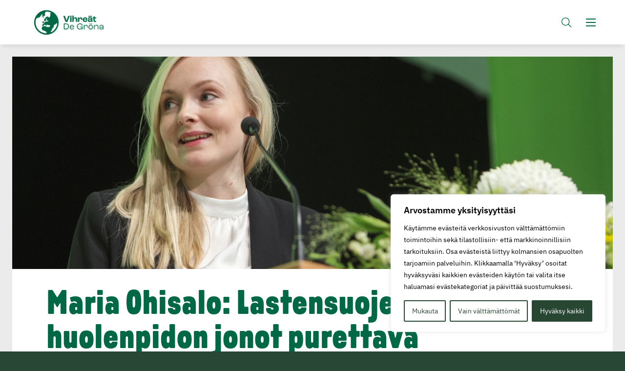

--- FILE ---
content_type: text/html; charset=UTF-8
request_url: https://www.vihreat.fi/ajankohtaista/maria-ohisalo-lastensuojelun-erityisen-huolenpidon-jonot-purettava/
body_size: 21761
content:
<!doctype html>
<html lang="fi" dir="ltr">
<head>
    <meta charset="utf-8">
    <meta name="viewport" content="width=device-width, initial-scale=1.0">

    <script type="text/javascript" src="https://www.vihreat.fi/wp-admin/admin-ajax.php?action=pll_xdata_check&#038;redirect=https%3A%2F%2Fwww.vihreat.fi%2Fajankohtaista%2Fmaria-ohisalo-lastensuojelun-erityisen-huolenpidon-jonot-purettava%2F&#038;nonce=9b372148c5" async></script><meta name='robots' content='index, follow, max-image-preview:large, max-snippet:-1, max-video-preview:-1' />
	<style>img:is([sizes="auto" i], [sizes^="auto," i]) { contain-intrinsic-size: 3000px 1500px }</style>
	
	<!-- This site is optimized with the Yoast SEO plugin v26.7 - https://yoast.com/wordpress/plugins/seo/ -->
	<title>Maria Ohisalo: Lastensuojelun erityisen huolenpidon jonot purettava - Vihreät</title>
	<link rel="canonical" href="https://www.vihreat.fi/ajankohtaista/maria-ohisalo-lastensuojelun-erityisen-huolenpidon-jonot-purettava/" />
	<meta property="og:locale" content="fi_FI" />
	<meta property="og:type" content="article" />
	<meta property="og:title" content="Maria Ohisalo: Lastensuojelun erityisen huolenpidon jonot purettava - Vihreät" />
	<meta property="og:description" content="Vihreiden puheenjohtaja, sisäministeri Maria Ohisalo puhui Vihreiden etänä pidetyssä puoluevaltuuskunnassa vihreästä näkökulmasta turvallisuuteen. Ohisalo esittää lastensuojelun asiakasmitoituksen säätämisen vauhdittamista ja erityisen huolenpidon jonojen purkamista. –Olen monta kertaa todennut, että vaikuttava ja onnistunut sosiaalipolitiikka ja koulutuspolitiikka ovat lopulta parasta turvallisuuspolitiikkaa, Ohisalo toteaa. Viime viikkoina on käyty keskustelua nuorison pahoinvoinnista. Hallitus on sopinut, että lastensuojelun resursseja vahvistava [&hellip;]" />
	<meta property="og:url" content="https://www.vihreat.fi/ajankohtaista/maria-ohisalo-lastensuojelun-erityisen-huolenpidon-jonot-purettava/" />
	<meta property="og:site_name" content="Vihreät" />
	<meta property="article:modified_time" content="2020-11-28T10:05:36+00:00" />
	<meta property="og:image" content="https://www.vihreat.fi/wp-content/uploads/2019/07/8170-8161-mariaohisalo2084.jpg" />
	<meta property="og:image:width" content="2000" />
	<meta property="og:image:height" content="1053" />
	<meta property="og:image:type" content="image/jpeg" />
	<meta name="twitter:card" content="summary_large_image" />
	<script type="application/ld+json" class="yoast-schema-graph">{"@context":"https://schema.org","@graph":[{"@type":"WebPage","@id":"https://www.vihreat.fi/ajankohtaista/maria-ohisalo-lastensuojelun-erityisen-huolenpidon-jonot-purettava/","url":"https://www.vihreat.fi/ajankohtaista/maria-ohisalo-lastensuojelun-erityisen-huolenpidon-jonot-purettava/","name":"Maria Ohisalo: Lastensuojelun erityisen huolenpidon jonot purettava - Vihreät","isPartOf":{"@id":"https://www.vihreat.fi/#website"},"primaryImageOfPage":{"@id":"https://www.vihreat.fi/ajankohtaista/maria-ohisalo-lastensuojelun-erityisen-huolenpidon-jonot-purettava/#primaryimage"},"image":{"@id":"https://www.vihreat.fi/ajankohtaista/maria-ohisalo-lastensuojelun-erityisen-huolenpidon-jonot-purettava/#primaryimage"},"thumbnailUrl":"https://www.vihreat.fi/wp-content/uploads/2019/07/8170-8161-mariaohisalo2084.jpg","datePublished":"2020-11-28T08:35:27+00:00","dateModified":"2020-11-28T10:05:36+00:00","breadcrumb":{"@id":"https://www.vihreat.fi/ajankohtaista/maria-ohisalo-lastensuojelun-erityisen-huolenpidon-jonot-purettava/#breadcrumb"},"inLanguage":"fi","potentialAction":[{"@type":"ReadAction","target":["https://www.vihreat.fi/ajankohtaista/maria-ohisalo-lastensuojelun-erityisen-huolenpidon-jonot-purettava/"]}]},{"@type":"ImageObject","inLanguage":"fi","@id":"https://www.vihreat.fi/ajankohtaista/maria-ohisalo-lastensuojelun-erityisen-huolenpidon-jonot-purettava/#primaryimage","url":"https://www.vihreat.fi/wp-content/uploads/2019/07/8170-8161-mariaohisalo2084.jpg","contentUrl":"https://www.vihreat.fi/wp-content/uploads/2019/07/8170-8161-mariaohisalo2084.jpg","width":2000,"height":1053,"caption":"Maria Ohisalo"},{"@type":"BreadcrumbList","@id":"https://www.vihreat.fi/ajankohtaista/maria-ohisalo-lastensuojelun-erityisen-huolenpidon-jonot-purettava/#breadcrumb","itemListElement":[{"@type":"ListItem","position":1,"name":"Home","item":"https://www.vihreat.fi/"},{"@type":"ListItem","position":2,"name":"Maria Ohisalo: Lastensuojelun erityisen huolenpidon jonot purettava"}]},{"@type":"WebSite","@id":"https://www.vihreat.fi/#website","url":"https://www.vihreat.fi/","name":"Vihreät","description":"","potentialAction":[{"@type":"SearchAction","target":{"@type":"EntryPoint","urlTemplate":"https://www.vihreat.fi/?s={search_term_string}"},"query-input":{"@type":"PropertyValueSpecification","valueRequired":true,"valueName":"search_term_string"}}],"inLanguage":"fi"}]}</script>
	<!-- / Yoast SEO plugin. -->


<link rel='dns-prefetch' href='//fonts.googleapis.com' />
<style id='classic-theme-styles-inline-css' type='text/css'>
/*! This file is auto-generated */
.wp-block-button__link{color:#fff;background-color:#32373c;border-radius:9999px;box-shadow:none;text-decoration:none;padding:calc(.667em + 2px) calc(1.333em + 2px);font-size:1.125em}.wp-block-file__button{background:#32373c;color:#fff;text-decoration:none}
</style>
<style id='global-styles-inline-css' type='text/css'>
:root{--wp--preset--aspect-ratio--square: 1;--wp--preset--aspect-ratio--4-3: 4/3;--wp--preset--aspect-ratio--3-4: 3/4;--wp--preset--aspect-ratio--3-2: 3/2;--wp--preset--aspect-ratio--2-3: 2/3;--wp--preset--aspect-ratio--16-9: 16/9;--wp--preset--aspect-ratio--9-16: 9/16;--wp--preset--color--black: #000000;--wp--preset--color--cyan-bluish-gray: #abb8c3;--wp--preset--color--white: #ffffff;--wp--preset--color--pale-pink: #f78da7;--wp--preset--color--vivid-red: #cf2e2e;--wp--preset--color--luminous-vivid-orange: #ff6900;--wp--preset--color--luminous-vivid-amber: #fcb900;--wp--preset--color--light-green-cyan: #7bdcb5;--wp--preset--color--vivid-green-cyan: #00d084;--wp--preset--color--pale-cyan-blue: #8ed1fc;--wp--preset--color--vivid-cyan-blue: #0693e3;--wp--preset--color--vivid-purple: #9b51e0;--wp--preset--gradient--vivid-cyan-blue-to-vivid-purple: linear-gradient(135deg,rgba(6,147,227,1) 0%,rgb(155,81,224) 100%);--wp--preset--gradient--light-green-cyan-to-vivid-green-cyan: linear-gradient(135deg,rgb(122,220,180) 0%,rgb(0,208,130) 100%);--wp--preset--gradient--luminous-vivid-amber-to-luminous-vivid-orange: linear-gradient(135deg,rgba(252,185,0,1) 0%,rgba(255,105,0,1) 100%);--wp--preset--gradient--luminous-vivid-orange-to-vivid-red: linear-gradient(135deg,rgba(255,105,0,1) 0%,rgb(207,46,46) 100%);--wp--preset--gradient--very-light-gray-to-cyan-bluish-gray: linear-gradient(135deg,rgb(238,238,238) 0%,rgb(169,184,195) 100%);--wp--preset--gradient--cool-to-warm-spectrum: linear-gradient(135deg,rgb(74,234,220) 0%,rgb(151,120,209) 20%,rgb(207,42,186) 40%,rgb(238,44,130) 60%,rgb(251,105,98) 80%,rgb(254,248,76) 100%);--wp--preset--gradient--blush-light-purple: linear-gradient(135deg,rgb(255,206,236) 0%,rgb(152,150,240) 100%);--wp--preset--gradient--blush-bordeaux: linear-gradient(135deg,rgb(254,205,165) 0%,rgb(254,45,45) 50%,rgb(107,0,62) 100%);--wp--preset--gradient--luminous-dusk: linear-gradient(135deg,rgb(255,203,112) 0%,rgb(199,81,192) 50%,rgb(65,88,208) 100%);--wp--preset--gradient--pale-ocean: linear-gradient(135deg,rgb(255,245,203) 0%,rgb(182,227,212) 50%,rgb(51,167,181) 100%);--wp--preset--gradient--electric-grass: linear-gradient(135deg,rgb(202,248,128) 0%,rgb(113,206,126) 100%);--wp--preset--gradient--midnight: linear-gradient(135deg,rgb(2,3,129) 0%,rgb(40,116,252) 100%);--wp--preset--font-size--small: 13px;--wp--preset--font-size--medium: 20px;--wp--preset--font-size--large: 36px;--wp--preset--font-size--x-large: 42px;--wp--preset--spacing--20: 0.44rem;--wp--preset--spacing--30: 0.67rem;--wp--preset--spacing--40: 1rem;--wp--preset--spacing--50: 1.5rem;--wp--preset--spacing--60: 2.25rem;--wp--preset--spacing--70: 3.38rem;--wp--preset--spacing--80: 5.06rem;--wp--preset--shadow--natural: 6px 6px 9px rgba(0, 0, 0, 0.2);--wp--preset--shadow--deep: 12px 12px 50px rgba(0, 0, 0, 0.4);--wp--preset--shadow--sharp: 6px 6px 0px rgba(0, 0, 0, 0.2);--wp--preset--shadow--outlined: 6px 6px 0px -3px rgba(255, 255, 255, 1), 6px 6px rgba(0, 0, 0, 1);--wp--preset--shadow--crisp: 6px 6px 0px rgba(0, 0, 0, 1);}:where(.is-layout-flex){gap: 0.5em;}:where(.is-layout-grid){gap: 0.5em;}body .is-layout-flex{display: flex;}.is-layout-flex{flex-wrap: wrap;align-items: center;}.is-layout-flex > :is(*, div){margin: 0;}body .is-layout-grid{display: grid;}.is-layout-grid > :is(*, div){margin: 0;}:where(.wp-block-columns.is-layout-flex){gap: 2em;}:where(.wp-block-columns.is-layout-grid){gap: 2em;}:where(.wp-block-post-template.is-layout-flex){gap: 1.25em;}:where(.wp-block-post-template.is-layout-grid){gap: 1.25em;}.has-black-color{color: var(--wp--preset--color--black) !important;}.has-cyan-bluish-gray-color{color: var(--wp--preset--color--cyan-bluish-gray) !important;}.has-white-color{color: var(--wp--preset--color--white) !important;}.has-pale-pink-color{color: var(--wp--preset--color--pale-pink) !important;}.has-vivid-red-color{color: var(--wp--preset--color--vivid-red) !important;}.has-luminous-vivid-orange-color{color: var(--wp--preset--color--luminous-vivid-orange) !important;}.has-luminous-vivid-amber-color{color: var(--wp--preset--color--luminous-vivid-amber) !important;}.has-light-green-cyan-color{color: var(--wp--preset--color--light-green-cyan) !important;}.has-vivid-green-cyan-color{color: var(--wp--preset--color--vivid-green-cyan) !important;}.has-pale-cyan-blue-color{color: var(--wp--preset--color--pale-cyan-blue) !important;}.has-vivid-cyan-blue-color{color: var(--wp--preset--color--vivid-cyan-blue) !important;}.has-vivid-purple-color{color: var(--wp--preset--color--vivid-purple) !important;}.has-black-background-color{background-color: var(--wp--preset--color--black) !important;}.has-cyan-bluish-gray-background-color{background-color: var(--wp--preset--color--cyan-bluish-gray) !important;}.has-white-background-color{background-color: var(--wp--preset--color--white) !important;}.has-pale-pink-background-color{background-color: var(--wp--preset--color--pale-pink) !important;}.has-vivid-red-background-color{background-color: var(--wp--preset--color--vivid-red) !important;}.has-luminous-vivid-orange-background-color{background-color: var(--wp--preset--color--luminous-vivid-orange) !important;}.has-luminous-vivid-amber-background-color{background-color: var(--wp--preset--color--luminous-vivid-amber) !important;}.has-light-green-cyan-background-color{background-color: var(--wp--preset--color--light-green-cyan) !important;}.has-vivid-green-cyan-background-color{background-color: var(--wp--preset--color--vivid-green-cyan) !important;}.has-pale-cyan-blue-background-color{background-color: var(--wp--preset--color--pale-cyan-blue) !important;}.has-vivid-cyan-blue-background-color{background-color: var(--wp--preset--color--vivid-cyan-blue) !important;}.has-vivid-purple-background-color{background-color: var(--wp--preset--color--vivid-purple) !important;}.has-black-border-color{border-color: var(--wp--preset--color--black) !important;}.has-cyan-bluish-gray-border-color{border-color: var(--wp--preset--color--cyan-bluish-gray) !important;}.has-white-border-color{border-color: var(--wp--preset--color--white) !important;}.has-pale-pink-border-color{border-color: var(--wp--preset--color--pale-pink) !important;}.has-vivid-red-border-color{border-color: var(--wp--preset--color--vivid-red) !important;}.has-luminous-vivid-orange-border-color{border-color: var(--wp--preset--color--luminous-vivid-orange) !important;}.has-luminous-vivid-amber-border-color{border-color: var(--wp--preset--color--luminous-vivid-amber) !important;}.has-light-green-cyan-border-color{border-color: var(--wp--preset--color--light-green-cyan) !important;}.has-vivid-green-cyan-border-color{border-color: var(--wp--preset--color--vivid-green-cyan) !important;}.has-pale-cyan-blue-border-color{border-color: var(--wp--preset--color--pale-cyan-blue) !important;}.has-vivid-cyan-blue-border-color{border-color: var(--wp--preset--color--vivid-cyan-blue) !important;}.has-vivid-purple-border-color{border-color: var(--wp--preset--color--vivid-purple) !important;}.has-vivid-cyan-blue-to-vivid-purple-gradient-background{background: var(--wp--preset--gradient--vivid-cyan-blue-to-vivid-purple) !important;}.has-light-green-cyan-to-vivid-green-cyan-gradient-background{background: var(--wp--preset--gradient--light-green-cyan-to-vivid-green-cyan) !important;}.has-luminous-vivid-amber-to-luminous-vivid-orange-gradient-background{background: var(--wp--preset--gradient--luminous-vivid-amber-to-luminous-vivid-orange) !important;}.has-luminous-vivid-orange-to-vivid-red-gradient-background{background: var(--wp--preset--gradient--luminous-vivid-orange-to-vivid-red) !important;}.has-very-light-gray-to-cyan-bluish-gray-gradient-background{background: var(--wp--preset--gradient--very-light-gray-to-cyan-bluish-gray) !important;}.has-cool-to-warm-spectrum-gradient-background{background: var(--wp--preset--gradient--cool-to-warm-spectrum) !important;}.has-blush-light-purple-gradient-background{background: var(--wp--preset--gradient--blush-light-purple) !important;}.has-blush-bordeaux-gradient-background{background: var(--wp--preset--gradient--blush-bordeaux) !important;}.has-luminous-dusk-gradient-background{background: var(--wp--preset--gradient--luminous-dusk) !important;}.has-pale-ocean-gradient-background{background: var(--wp--preset--gradient--pale-ocean) !important;}.has-electric-grass-gradient-background{background: var(--wp--preset--gradient--electric-grass) !important;}.has-midnight-gradient-background{background: var(--wp--preset--gradient--midnight) !important;}.has-small-font-size{font-size: var(--wp--preset--font-size--small) !important;}.has-medium-font-size{font-size: var(--wp--preset--font-size--medium) !important;}.has-large-font-size{font-size: var(--wp--preset--font-size--large) !important;}.has-x-large-font-size{font-size: var(--wp--preset--font-size--x-large) !important;}
:where(.wp-block-post-template.is-layout-flex){gap: 1.25em;}:where(.wp-block-post-template.is-layout-grid){gap: 1.25em;}
:where(.wp-block-columns.is-layout-flex){gap: 2em;}:where(.wp-block-columns.is-layout-grid){gap: 2em;}
:root :where(.wp-block-pullquote){font-size: 1.5em;line-height: 1.6;}
</style>
<link rel='stylesheet' id='google-fonts-amiri-css' href='https://fonts.googleapis.com/css2?family=Amiri%3Aital%2Cwght%400%2C400%3B0%2C700%3B1%2C400&#038;display=swap' type='text/css' media='all' />
<link rel='stylesheet' id='em-frontend.css-css' href='https://www.vihreat.fi/wp-content/themes/everblox/dist/frontend.206e6b24b53a9a7a8b92.css' type='text/css' media='all' />
<script type="text/javascript" id="webtoffee-cookie-consent-js-extra">
/* <![CDATA[ */
var _wccConfig = {"_ipData":[],"_assetsURL":"https:\/\/www.vihreat.fi\/wp-content\/plugins\/webtoffee-cookie-consent\/lite\/frontend\/images\/","_publicURL":"https:\/\/www.vihreat.fi","_categories":[{"name":"V\u00e4ltt\u00e4m\u00e4tt\u00f6m\u00e4t","slug":"necessary","isNecessary":true,"ccpaDoNotSell":true,"cookies":[{"cookieID":"pll_language","domain":"www.vihreat.fi","provider":"plugins\/polylang"},{"cookieID":"wt_consent","domain":"www.vihreat.fi","provider":""},{"cookieID":"VISITOR_PRIVACY_METADATA","domain":".youtube.com","provider":"youtube.com"},{"cookieID":"__cf_bm","domain":"twitter.com","provider":"cloudflare.com"}],"active":true,"defaultConsent":{"gdpr":true,"ccpa":true},"foundNoCookieScript":false},{"name":"Toiminnalliset","slug":"functional","isNecessary":false,"ccpaDoNotSell":true,"cookies":[{"cookieID":"VISITOR_INFO1_LIVE","domain":".youtube.com","provider":"youtube.com"},{"cookieID":"ytidb::LAST_RESULT_ENTRY_KEY","domain":"youtube.com","provider":"youtube.com"},{"cookieID":"yt-remote-connected-devices","domain":"youtube.com","provider":"youtube.com"},{"cookieID":"yt-remote-device-id","domain":"youtube.com","provider":"youtube.com"},{"cookieID":"yt-remote-session-name","domain":"youtube.com","provider":"youtube.com"},{"cookieID":"yt-remote-fast-check-period","domain":"youtube.com","provider":"youtube.com"},{"cookieID":"yt-remote-session-app","domain":"youtube.com","provider":"youtube.com"},{"cookieID":"yt-remote-cast-available","domain":"youtube.com","provider":"youtube.com"},{"cookieID":"yt-remote-cast-installed","domain":"youtube.com","provider":"youtube.com"}],"active":true,"defaultConsent":{"gdpr":false,"ccpa":false},"foundNoCookieScript":false},{"name":"Analytiikka","slug":"analytics","isNecessary":false,"ccpaDoNotSell":true,"cookies":[{"cookieID":"YSC","domain":".youtube.com","provider":"youtube.com"},{"cookieID":"_ga","domain":".vihreat.fi","provider":"google-analytics.com|googletagmanager.com\/gtag\/js"},{"cookieID":"_gid","domain":".vihreat.fi","provider":"google-analytics.com|googletagmanager.com\/gtag\/js"},{"cookieID":"_gat_UA-*","domain":".vihreat.fi","provider":"google-analytics.com|googletagmanager.com\/gtag\/js"}],"active":true,"defaultConsent":{"gdpr":false,"ccpa":false},"foundNoCookieScript":false},{"name":"Suorityskyky","slug":"performance","isNecessary":false,"ccpaDoNotSell":true,"cookies":[],"active":true,"defaultConsent":{"gdpr":false,"ccpa":false},"foundNoCookieScript":false},{"name":"Mainonta","slug":"advertisement","isNecessary":false,"ccpaDoNotSell":true,"cookies":[{"cookieID":"NID","domain":".google.com","provider":"google.com"}],"active":true,"defaultConsent":{"gdpr":false,"ccpa":false},"foundNoCookieScript":false},{"name":"Muut","slug":"others","isNecessary":false,"ccpaDoNotSell":true,"cookies":[{"cookieID":"__Secure-ROLLOUT_TOKEN","domain":".youtube.com","provider":""},{"cookieID":"__Secure-YEC","domain":".youtube.com","provider":""},{"cookieID":"__Secure-YNID","domain":".youtube.com","provider":""},{"cookieID":"GFE_RTT","domain":".docs.google.com","provider":""}],"active":true,"defaultConsent":{"gdpr":false,"ccpa":false},"foundNoCookieScript":false}],"_activeLaw":"gdpr","_rootDomain":"","_block":"1","_showBanner":"1","_bannerConfig":{"GDPR":{"settings":{"type":"box","position":"bottom-right","applicableLaw":"gdpr","preferenceCenter":"center","selectedRegion":"ALL","consentExpiry":365,"shortcodes":[{"key":"wcc_readmore","content":"<a href=\"https:\/\/www.vihreat.fi\/tietosuoja\/\" class=\"wcc-policy\" aria-label=\"Ev\u00e4stek\u00e4yt\u00e4nt\u00f6\" target=\"_blank\" rel=\"noopener\" data-tag=\"readmore-button\">Ev\u00e4stek\u00e4yt\u00e4nt\u00f6<\/a>","tag":"readmore-button","status":false,"attributes":{"rel":"nofollow","target":"_blank"}},{"key":"wcc_show_desc","content":"<button class=\"wcc-show-desc-btn\" data-tag=\"show-desc-button\" aria-label=\"N\u00e4yt\u00e4 enemm\u00e4n\">N\u00e4yt\u00e4 enemm\u00e4n<\/button>","tag":"show-desc-button","status":true,"attributes":[]},{"key":"wcc_hide_desc","content":"<button class=\"wcc-show-desc-btn\" data-tag=\"hide-desc-button\" aria-label=\"N\u00e4yt\u00e4 v\u00e4hemm\u00e4n\">N\u00e4yt\u00e4 v\u00e4hemm\u00e4n<\/button>","tag":"hide-desc-button","status":true,"attributes":[]},{"key":"wcc_category_toggle_label","content":"[wcc_{{status}}_category_label] [wcc_preference_{{category_slug}}_title]","tag":"","status":true,"attributes":[]},{"key":"wcc_enable_category_label","content":"ota k\u00e4ytt\u00f6\u00f6n","tag":"","status":true,"attributes":[]},{"key":"wcc_disable_category_label","content":"Poista k\u00e4yt\u00f6st\u00e4","tag":"","status":true,"attributes":[]},{"key":"wcc_video_placeholder","content":"<div class=\"video-placeholder-normal\" data-tag=\"video-placeholder\" id=\"[UNIQUEID]\"><p class=\"video-placeholder-text-normal\" data-tag=\"placeholder-title\">Hyv\u00e4ksy {category} ev\u00e4steen suostumus<\/p><\/div>","tag":"","status":true,"attributes":[]},{"key":"wcc_enable_optout_label","content":"Ota k\u00e4ytt\u00f6\u00f6n","tag":"","status":true,"attributes":[]},{"key":"wcc_disable_optout_label","content":"Poista k\u00e4yt\u00f6st\u00e4","tag":"","status":true,"attributes":[]},{"key":"wcc_optout_toggle_label","content":"[wcc_{{status}}_optout_label] [wcc_optout_option_title]","tag":"","status":true,"attributes":[]},{"key":"wcc_optout_option_title","content":"Henkil\u00f6kohtaisia tietojani ei saa myyd\u00e4 tai jakaa eteenp\u00e4in","tag":"","status":true,"attributes":[]},{"key":"wcc_optout_close_label","content":"kiinni","tag":"","status":true,"attributes":[]}],"bannerEnabled":true},"behaviours":{"reloadBannerOnAccept":false,"loadAnalyticsByDefault":false,"animations":{"onLoad":"animate","onHide":"sticky"}},"config":{"revisitConsent":{"status":true,"tag":"revisit-consent","position":"bottom-left","meta":{"url":"#"},"styles":[],"elements":{"title":{"type":"text","tag":"revisit-consent-title","status":true,"styles":{"color":"#0056a7"}}}},"preferenceCenter":{"toggle":{"status":true,"tag":"detail-category-toggle","type":"toggle","states":{"active":{"styles":{"background-color":"#000000"}},"inactive":{"styles":{"background-color":"#D0D5D2"}}}},"poweredBy":{"status":false,"tag":"detail-powered-by","styles":{"background-color":"#EDEDED","color":"#293C5B"}}},"categoryPreview":{"status":false,"toggle":{"status":true,"tag":"detail-category-preview-toggle","type":"toggle","states":{"active":{"styles":{"background-color":"#000000"}},"inactive":{"styles":{"background-color":"#D0D5D2"}}}}},"videoPlaceholder":{"status":true,"styles":{"background-color":"#284733","border-color":"#284733","color":"#ffffff"}},"readMore":{"status":false,"tag":"readmore-button","type":"link","meta":{"noFollow":true,"newTab":true},"styles":{"color":"#284733","background-color":"transparent","border-color":"transparent"}},"auditTable":{"status":true},"optOption":{"status":true,"toggle":{"status":true,"tag":"optout-option-toggle","type":"toggle","states":{"active":{"styles":{"background-color":"#000000"}},"inactive":{"styles":{"background-color":"#FFFFFF"}}}},"gpcOption":false}}}},"_version":"3.4.4","_logConsent":"1","_tags":[{"tag":"accept-button","styles":{"color":"#FFFFFF","background-color":"#284733","border-color":"#284733"}},{"tag":"reject-button","styles":{"color":"#284733","background-color":"transparent","border-color":"#284733"}},{"tag":"settings-button","styles":{"color":"#284733","background-color":"transparent","border-color":"#284733"}},{"tag":"readmore-button","styles":{"color":"#284733","background-color":"transparent","border-color":"transparent"}},{"tag":"donotsell-button","styles":{"color":"#1863dc","background-color":"transparent","border-color":"transparent"}},{"tag":"accept-button","styles":{"color":"#FFFFFF","background-color":"#284733","border-color":"#284733"}},{"tag":"revisit-consent","styles":[]}],"_rtl":"","_lawSelected":["GDPR"],"_restApiUrl":"https:\/\/directory.cookieyes.com\/api\/v1\/ip","_renewConsent":"","_restrictToCA":"","_customEvents":"","_ccpaAllowedRegions":[],"_gdprAllowedRegions":[],"_closeButtonAction":"reject","_ssl":"1","_providersToBlock":[{"re":"youtube.com","categories":["functional","analytics"]},{"re":"google.com","categories":["advertisement"]}]};
var _wccStyles = {"css":{"GDPR":".wcc-overlay{background: #000000; opacity: 0.4; position: fixed; top: 0; left: 0; width: 100%; height: 100%; z-index: 99999999;}.wcc-hide{display: none;}.wcc-btn-revisit-wrapper{display: flex; padding: 6px; border-radius: 8px; opacity: 0px; background-color:#ffffff; box-shadow: 0px 3px 10px 0px #798da04d;  align-items: center; justify-content: center;   position: fixed; z-index: 999999; cursor: pointer;}.wcc-revisit-bottom-left{bottom: 15px; left: 15px;}.wcc-revisit-bottom-right{bottom: 15px; right: 15px;}.wcc-btn-revisit-wrapper .wcc-btn-revisit{display: flex; align-items: center; justify-content: center; background: none; border: none; cursor: pointer; position: relative; margin: 0; padding: 0;}.wcc-btn-revisit-wrapper .wcc-btn-revisit img{max-width: fit-content; margin: 0; } .wcc-btn-revisit-wrapper .wcc-revisit-help-text{font-size:14px; margin-left:4px; display:none;}.wcc-btn-revisit-wrapper:hover .wcc-revisit-help-text, .wcc-btn-revisit-wrapper:focus-within .wcc-revisit-help-text { display: block;}.wcc-revisit-hide{display: none;}.wcc-preference-btn:hover{cursor:pointer; text-decoration:underline;}.wcc-cookie-audit-table { font-family: inherit; border-collapse: collapse; width: 100%;} .wcc-cookie-audit-table th, .wcc-cookie-audit-table td {text-align: left; padding: 10px; font-size: 12px; color: #000000; word-break: normal; background-color: #d9dfe7; border: 1px solid #cbced6;} .wcc-cookie-audit-table tr:nth-child(2n + 1) td { background: #f1f5fa; }.wcc-consent-container{position: fixed; width: 440px; box-sizing: border-box; z-index: 9999999; border-radius: 6px;}.wcc-consent-container .wcc-consent-bar{background: #ffffff; border: 1px solid; padding: 20px 26px; box-shadow: 0 -1px 10px 0 #acabab4d; border-radius: 6px;}.wcc-box-bottom-left{bottom: 40px; left: 40px;}.wcc-box-bottom-right{bottom: 40px; right: 40px;}.wcc-box-top-left{top: 40px; left: 40px;}.wcc-box-top-right{top: 40px; right: 40px;}.wcc-custom-brand-logo-wrapper .wcc-custom-brand-logo{width: 100px; height: auto; margin: 0 0 12px 0;}.wcc-notice .wcc-title{color: #212121; font-weight: 700; font-size: 18px; line-height: 24px; margin: 0 0 12px 0;}.wcc-notice-des *,.wcc-preference-content-wrapper *,.wcc-accordion-header-des *,.wcc-gpc-wrapper .wcc-gpc-desc *{font-size: 14px;}.wcc-notice-des{color: #212121; font-size: 14px; line-height: 24px; font-weight: 400;}.wcc-notice-des img{height: 25px; width: 25px;}.wcc-consent-bar .wcc-notice-des p,.wcc-gpc-wrapper .wcc-gpc-desc p,.wcc-preference-body-wrapper .wcc-preference-content-wrapper p,.wcc-accordion-header-wrapper .wcc-accordion-header-des p,.wcc-cookie-des-table li div:last-child p{color: inherit; margin-top: 0;}.wcc-notice-des P:last-child,.wcc-preference-content-wrapper p:last-child,.wcc-cookie-des-table li div:last-child p:last-child,.wcc-gpc-wrapper .wcc-gpc-desc p:last-child{margin-bottom: 0;}.wcc-notice-des a.wcc-policy,.wcc-notice-des button.wcc-policy{font-size: 14px; color: #1863dc; white-space: nowrap; cursor: pointer; background: transparent; border: 1px solid; text-decoration: underline;}.wcc-notice-des button.wcc-policy{padding: 0;}.wcc-notice-des a.wcc-policy:focus-visible,.wcc-notice-des button.wcc-policy:focus-visible,.wcc-preference-content-wrapper .wcc-show-desc-btn:focus-visible,.wcc-accordion-header .wcc-accordion-btn:focus-visible,.wcc-preference-header .wcc-btn-close:focus-visible,.wcc-switch input[type=\"checkbox\"]:focus-visible,.wcc-footer-wrapper a:focus-visible,.wcc-btn:focus-visible{outline: 2px solid #1863dc; outline-offset: 2px;}.wcc-btn:focus:not(:focus-visible),.wcc-accordion-header .wcc-accordion-btn:focus:not(:focus-visible),.wcc-preference-content-wrapper .wcc-show-desc-btn:focus:not(:focus-visible),.wcc-btn-revisit-wrapper .wcc-btn-revisit:focus:not(:focus-visible),.wcc-preference-header .wcc-btn-close:focus:not(:focus-visible),.wcc-consent-bar .wcc-banner-btn-close:focus:not(:focus-visible){outline: 0;}button.wcc-show-desc-btn:not(:hover):not(:active){color: #1863dc; background: transparent;}button.wcc-accordion-btn:not(:hover):not(:active),button.wcc-banner-btn-close:not(:hover):not(:active),button.wcc-btn-revisit:not(:hover):not(:active),button.wcc-btn-close:not(:hover):not(:active){background: transparent;}.wcc-consent-bar button:hover,.wcc-modal.wcc-modal-open button:hover,.wcc-consent-bar button:focus,.wcc-modal.wcc-modal-open button:focus{text-decoration: none;}.wcc-notice-btn-wrapper{display: flex; justify-content: flex-start; align-items: center; flex-wrap: wrap; margin-top: 16px;}.wcc-notice-btn-wrapper .wcc-btn{text-shadow: none; box-shadow: none;}.wcc-btn{flex: auto; max-width: 100%; font-size: 14px; font-family: inherit; line-height: 24px; padding: 8px; font-weight: 500; margin: 0 8px 0 0; border-radius: 2px; cursor: pointer; text-align: center; text-transform: none; min-height: 0;}.wcc-btn:hover{opacity: 0.8;}.wcc-btn-customize{color: #1863dc; background: transparent; border: 2px solid #1863dc;}.wcc-btn-reject{color: #1863dc; background: transparent; border: 2px solid #1863dc;}.wcc-btn-accept{background: #1863dc; color: #ffffff; border: 2px solid #1863dc;}.wcc-btn:last-child{margin-right: 0;}@media (max-width: 576px){.wcc-box-bottom-left{bottom: 0; left: 0;}.wcc-box-bottom-right{bottom: 0; right: 0;}.wcc-box-top-left{top: 0; left: 0;}.wcc-box-top-right{top: 0; right: 0;}}@media (max-width: 440px){.wcc-box-bottom-left, .wcc-box-bottom-right, .wcc-box-top-left, .wcc-box-top-right{width: 100%; max-width: 100%;}.wcc-consent-container .wcc-consent-bar{padding: 20px 0;}.wcc-custom-brand-logo-wrapper, .wcc-notice .wcc-title, .wcc-notice-des, .wcc-notice-btn-wrapper{padding: 0 24px;}.wcc-notice-des{max-height: 40vh; overflow-y: scroll;}.wcc-notice-btn-wrapper{flex-direction: column; margin-top: 0;}.wcc-btn{width: 100%; margin: 10px 0 0 0;}.wcc-notice-btn-wrapper .wcc-btn-customize{order: 2;}.wcc-notice-btn-wrapper .wcc-btn-reject{order: 3;}.wcc-notice-btn-wrapper .wcc-btn-accept{order: 1; margin-top: 16px;}}@media (max-width: 352px){.wcc-notice .wcc-title{font-size: 16px;}.wcc-notice-des *{font-size: 12px;}.wcc-notice-des, .wcc-btn{font-size: 12px;}}.wcc-modal.wcc-modal-open{display: flex; visibility: visible; -webkit-transform: translate(-50%, -50%); -moz-transform: translate(-50%, -50%); -ms-transform: translate(-50%, -50%); -o-transform: translate(-50%, -50%); transform: translate(-50%, -50%); top: 50%; left: 50%; transition: all 1s ease;}.wcc-modal{box-shadow: 0 32px 68px rgba(0, 0, 0, 0.3); margin: 0 auto; position: fixed; max-width: 100%; background: #ffffff; top: 50%; box-sizing: border-box; border-radius: 6px; z-index: 999999999; color: #212121; -webkit-transform: translate(-50%, 100%); -moz-transform: translate(-50%, 100%); -ms-transform: translate(-50%, 100%); -o-transform: translate(-50%, 100%); transform: translate(-50%, 100%); visibility: hidden; transition: all 0s ease;}.wcc-preference-center{max-height: 79vh; overflow: hidden; width: 845px; overflow: hidden; flex: 1 1 0; display: flex; flex-direction: column; border-radius: 6px;}.wcc-preference-header{display: flex; align-items: center; justify-content: space-between; padding: 22px 24px; border-bottom: 1px solid;}.wcc-preference-header .wcc-preference-title{font-size: 18px; font-weight: 700; line-height: 24px;}.wcc-google-privacy-url a {text-decoration:none;color: #1863dc;cursor:pointer;} .wcc-preference-header .wcc-btn-close{margin: 0; cursor: pointer; vertical-align: middle; padding: 0; background: none; border: none; width: auto; height: auto; min-height: 0; line-height: 0; text-shadow: none; box-shadow: none;}.wcc-preference-header .wcc-btn-close img{margin: 0; height: 10px; width: 10px;}.wcc-preference-body-wrapper{padding: 0 24px; flex: 1; overflow: auto; box-sizing: border-box;}.wcc-preference-content-wrapper,.wcc-gpc-wrapper .wcc-gpc-desc,.wcc-google-privacy-policy{font-size: 14px; line-height: 24px; font-weight: 400; padding: 12px 0;}.wcc-preference-content-wrapper{border-bottom: 1px solid;}.wcc-preference-content-wrapper img{height: 25px; width: 25px;}.wcc-preference-content-wrapper .wcc-show-desc-btn{font-size: 14px; font-family: inherit; color: #1863dc; text-decoration: none; line-height: 24px; padding: 0; margin: 0; white-space: nowrap; cursor: pointer; background: transparent; border-color: transparent; text-transform: none; min-height: 0; text-shadow: none; box-shadow: none;}.wcc-accordion-wrapper{margin-bottom: 10px;}.wcc-accordion{border-bottom: 1px solid;}.wcc-accordion:last-child{border-bottom: none;}.wcc-accordion .wcc-accordion-item{display: flex; margin-top: 10px;}.wcc-accordion .wcc-accordion-body{display: none;}.wcc-accordion.wcc-accordion-active .wcc-accordion-body{display: block; padding: 0 22px; margin-bottom: 16px;}.wcc-accordion-header-wrapper{cursor: pointer; width: 100%;}.wcc-accordion-item .wcc-accordion-header{display: flex; justify-content: space-between; align-items: center;}.wcc-accordion-header .wcc-accordion-btn{font-size: 16px; font-family: inherit; color: #212121; line-height: 24px; background: none; border: none; font-weight: 700; padding: 0; margin: 0; cursor: pointer; text-transform: none; min-height: 0; text-shadow: none; box-shadow: none;}.wcc-accordion-header .wcc-always-active{color: #008000; font-weight: 600; line-height: 24px; font-size: 14px;}.wcc-accordion-header-des{font-size: 14px; line-height: 24px; margin: 10px 0 16px 0;}.wcc-accordion-chevron{margin-right: 22px; position: relative; cursor: pointer;}.wcc-accordion-chevron-hide{display: none;}.wcc-accordion .wcc-accordion-chevron i::before{content: \"\"; position: absolute; border-right: 1.4px solid; border-bottom: 1.4px solid; border-color: inherit; height: 6px; width: 6px; -webkit-transform: rotate(-45deg); -moz-transform: rotate(-45deg); -ms-transform: rotate(-45deg); -o-transform: rotate(-45deg); transform: rotate(-45deg); transition: all 0.2s ease-in-out; top: 8px;}.wcc-accordion.wcc-accordion-active .wcc-accordion-chevron i::before{-webkit-transform: rotate(45deg); -moz-transform: rotate(45deg); -ms-transform: rotate(45deg); -o-transform: rotate(45deg); transform: rotate(45deg);}.wcc-audit-table{background: #f4f4f4; border-radius: 6px;}.wcc-audit-table .wcc-empty-cookies-text{color: inherit; font-size: 12px; line-height: 24px; margin: 0; padding: 10px;}.wcc-audit-table .wcc-cookie-des-table{font-size: 12px; line-height: 24px; font-weight: normal; padding: 15px 10px; border-bottom: 1px solid; border-bottom-color: inherit; margin: 0;}.wcc-audit-table .wcc-cookie-des-table:last-child{border-bottom: none;}.wcc-audit-table .wcc-cookie-des-table li{list-style-type: none; display: flex; padding: 3px 0;}.wcc-audit-table .wcc-cookie-des-table li:first-child{padding-top: 0;}.wcc-cookie-des-table li div:first-child{width: 100px; font-weight: 600; word-break: break-word; word-wrap: break-word;}.wcc-cookie-des-table li div:last-child{flex: 1; word-break: break-word; word-wrap: break-word; margin-left: 8px;}.wcc-footer-shadow{display: block; width: 100%; height: 40px; background: linear-gradient(180deg, rgba(255, 255, 255, 0) 0%, #ffffff 100%); position: absolute; bottom: calc(100% - 1px);}.wcc-footer-wrapper{position: relative;}.wcc-prefrence-btn-wrapper{display: flex; flex-wrap: wrap; align-items: center; justify-content: center; padding: 22px 24px; border-top: 1px solid;}.wcc-prefrence-btn-wrapper .wcc-btn{flex: auto; max-width: 100%; text-shadow: none; box-shadow: none;}.wcc-btn-preferences{color: #1863dc; background: transparent; border: 2px solid #1863dc;}.wcc-preference-header,.wcc-preference-body-wrapper,.wcc-preference-content-wrapper,.wcc-accordion-wrapper,.wcc-accordion,.wcc-accordion-wrapper,.wcc-footer-wrapper,.wcc-prefrence-btn-wrapper{border-color: inherit;}@media (max-width: 845px){.wcc-modal{max-width: calc(100% - 16px);}}@media (max-width: 576px){.wcc-modal{max-width: 100%;}.wcc-preference-center{max-height: 100vh;}.wcc-prefrence-btn-wrapper{flex-direction: column;}.wcc-accordion.wcc-accordion-active .wcc-accordion-body{padding-right: 0;}.wcc-prefrence-btn-wrapper .wcc-btn{width: 100%; margin: 10px 0 0 0;}.wcc-prefrence-btn-wrapper .wcc-btn-reject{order: 3;}.wcc-prefrence-btn-wrapper .wcc-btn-accept{order: 1; margin-top: 0;}.wcc-prefrence-btn-wrapper .wcc-btn-preferences{order: 2;}}@media (max-width: 425px){.wcc-accordion-chevron{margin-right: 15px;}.wcc-notice-btn-wrapper{margin-top: 0;}.wcc-accordion.wcc-accordion-active .wcc-accordion-body{padding: 0 15px;}}@media (max-width: 352px){.wcc-preference-header .wcc-preference-title{font-size: 16px;}.wcc-preference-header{padding: 16px 24px;}.wcc-preference-content-wrapper *, .wcc-accordion-header-des *{font-size: 12px;}.wcc-preference-content-wrapper, .wcc-preference-content-wrapper .wcc-show-more, .wcc-accordion-header .wcc-always-active, .wcc-accordion-header-des, .wcc-preference-content-wrapper .wcc-show-desc-btn, .wcc-notice-des a.wcc-policy{font-size: 12px;}.wcc-accordion-header .wcc-accordion-btn{font-size: 14px;}}.wcc-switch{display: flex;}.wcc-switch input[type=\"checkbox\"]{position: relative; width: 44px; height: 24px; margin: 0; background: #d0d5d2; -webkit-appearance: none; border-radius: 50px; cursor: pointer; outline: 0; border: none; top: 0;}.wcc-switch input[type=\"checkbox\"]:checked{background: #1863dc;}.wcc-switch input[type=\"checkbox\"]:before{position: absolute; content: \"\"; height: 20px; width: 20px; left: 2px; bottom: 2px; border-radius: 50%; background-color: white; -webkit-transition: 0.4s; transition: 0.4s; margin: 0;}.wcc-switch input[type=\"checkbox\"]:after{display: none;}.wcc-switch input[type=\"checkbox\"]:checked:before{-webkit-transform: translateX(20px); -ms-transform: translateX(20px); transform: translateX(20px);}@media (max-width: 425px){.wcc-switch input[type=\"checkbox\"]{width: 38px; height: 21px;}.wcc-switch input[type=\"checkbox\"]:before{height: 17px; width: 17px;}.wcc-switch input[type=\"checkbox\"]:checked:before{-webkit-transform: translateX(17px); -ms-transform: translateX(17px); transform: translateX(17px);}}.wcc-consent-bar .wcc-banner-btn-close{position: absolute; right: 14px; top: 14px; background: none; border: none; cursor: pointer; padding: 0; margin: 0; min-height: 0; line-height: 0; height: auto; width: auto; text-shadow: none; box-shadow: none;}.wcc-consent-bar .wcc-banner-btn-close img{height: 10px; width: 10px; margin: 0;}.wcc-notice-group{font-size: 14px; line-height: 24px; font-weight: 400; color: #212121;}.wcc-notice-btn-wrapper .wcc-btn-do-not-sell{font-size: 14px; line-height: 24px; padding: 6px 0; margin: 0; font-weight: 500; background: none; border-radius: 2px; border: none; white-space: nowrap; cursor: pointer; text-align: left; color: #1863dc; background: transparent; border-color: transparent; box-shadow: none; text-shadow: none;}.wcc-consent-bar .wcc-banner-btn-close:focus-visible,.wcc-notice-btn-wrapper .wcc-btn-do-not-sell:focus-visible,.wcc-opt-out-btn-wrapper .wcc-btn:focus-visible,.wcc-opt-out-checkbox-wrapper input[type=\"checkbox\"].wcc-opt-out-checkbox:focus-visible{outline: 2px solid #1863dc; outline-offset: 2px;}@media (max-width: 440px){.wcc-consent-container{width: 100%;}}@media (max-width: 352px){.wcc-notice-des a.wcc-policy, .wcc-notice-btn-wrapper .wcc-btn-do-not-sell{font-size: 12px;}}.wcc-opt-out-wrapper{padding: 12px 0;}.wcc-opt-out-wrapper .wcc-opt-out-checkbox-wrapper{display: flex; align-items: center;}.wcc-opt-out-checkbox-wrapper .wcc-opt-out-checkbox-label{font-size: 16px; font-weight: 700; line-height: 24px; margin: 0 0 0 12px; cursor: pointer;}.wcc-opt-out-checkbox-wrapper input[type=\"checkbox\"].wcc-opt-out-checkbox{background-color: #ffffff; border: 1px solid black; width: 20px; height: 18.5px; margin: 0; -webkit-appearance: none; position: relative; display: flex; align-items: center; justify-content: center; border-radius: 2px; cursor: pointer;}.wcc-opt-out-checkbox-wrapper input[type=\"checkbox\"].wcc-opt-out-checkbox:checked{background-color: #1863dc; border: none;}.wcc-opt-out-checkbox-wrapper input[type=\"checkbox\"].wcc-opt-out-checkbox:checked::after{left: 6px; bottom: 4px; width: 7px; height: 13px; border: solid #ffffff; border-width: 0 3px 3px 0; border-radius: 2px; -webkit-transform: rotate(45deg); -ms-transform: rotate(45deg); transform: rotate(45deg); content: \"\"; position: absolute; box-sizing: border-box;}.wcc-opt-out-checkbox-wrapper.wcc-disabled .wcc-opt-out-checkbox-label,.wcc-opt-out-checkbox-wrapper.wcc-disabled input[type=\"checkbox\"].wcc-opt-out-checkbox{cursor: no-drop;}.wcc-gpc-wrapper{margin: 0 0 0 32px;}.wcc-footer-wrapper .wcc-opt-out-btn-wrapper{display: flex; flex-wrap: wrap; align-items: center; justify-content: center; padding: 22px 24px;}.wcc-opt-out-btn-wrapper .wcc-btn{flex: auto; max-width: 100%; text-shadow: none; box-shadow: none;}.wcc-opt-out-btn-wrapper .wcc-btn-cancel{border: 1px solid #dedfe0; background: transparent; color: #858585;}.wcc-opt-out-btn-wrapper .wcc-btn-confirm{background: #1863dc; color: #ffffff; border: 1px solid #1863dc;}@media (max-width: 352px){.wcc-opt-out-checkbox-wrapper .wcc-opt-out-checkbox-label{font-size: 14px;}.wcc-gpc-wrapper .wcc-gpc-desc, .wcc-gpc-wrapper .wcc-gpc-desc *{font-size: 12px;}.wcc-opt-out-checkbox-wrapper input[type=\"checkbox\"].wcc-opt-out-checkbox{width: 16px; height: 16px;}.wcc-opt-out-checkbox-wrapper input[type=\"checkbox\"].wcc-opt-out-checkbox:checked::after{left: 5px; bottom: 4px; width: 3px; height: 9px;}.wcc-gpc-wrapper{margin: 0 0 0 28px;}}.video-placeholder-youtube{background-size: 100% 100%; background-position: center; background-repeat: no-repeat; background-color: #b2b0b059; position: relative; display: flex; align-items: center; justify-content: center; max-width: 100%;}.video-placeholder-text-youtube{text-align: center; align-items: center; padding: 10px 16px; background-color: #000000cc; color: #ffffff; border: 1px solid; border-radius: 2px; cursor: pointer;}.video-placeholder-text-youtube:hover{text-decoration:underline;}.video-placeholder-normal{background-image: url(\"\/wp-content\/plugins\/webtoffee-cookie-consent\/lite\/frontend\/images\/placeholder.svg\"); background-size: 80px; background-position: center; background-repeat: no-repeat; background-color: #b2b0b059; position: relative; display: flex; align-items: flex-end; justify-content: center; max-width: 100%;}.video-placeholder-text-normal{align-items: center; padding: 10px 16px; text-align: center; border: 1px solid; border-radius: 2px; cursor: pointer;}.wcc-rtl{direction: rtl; text-align: right;}.wcc-rtl .wcc-banner-btn-close{left: 9px; right: auto;}.wcc-rtl .wcc-notice-btn-wrapper .wcc-btn:last-child{margin-right: 8px;}.wcc-rtl .wcc-notice-btn-wrapper .wcc-btn:first-child{margin-right: 0;}.wcc-rtl .wcc-notice-btn-wrapper{margin-left: 0; margin-right: 15px;}.wcc-rtl .wcc-prefrence-btn-wrapper .wcc-btn{margin-right: 8px;}.wcc-rtl .wcc-prefrence-btn-wrapper .wcc-btn:first-child{margin-right: 0;}.wcc-rtl .wcc-accordion .wcc-accordion-chevron i::before{border: none; border-left: 1.4px solid; border-top: 1.4px solid; left: 12px;}.wcc-rtl .wcc-accordion.wcc-accordion-active .wcc-accordion-chevron i::before{-webkit-transform: rotate(-135deg); -moz-transform: rotate(-135deg); -ms-transform: rotate(-135deg); -o-transform: rotate(-135deg); transform: rotate(-135deg);}@media (max-width: 768px){.wcc-rtl .wcc-notice-btn-wrapper{margin-right: 0;}}@media (max-width: 576px){.wcc-rtl .wcc-notice-btn-wrapper .wcc-btn:last-child{margin-right: 0;}.wcc-rtl .wcc-prefrence-btn-wrapper .wcc-btn{margin-right: 0;}.wcc-rtl .wcc-accordion.wcc-accordion-active .wcc-accordion-body{padding: 0 22px 0 0;}}@media (max-width: 425px){.wcc-rtl .wcc-accordion.wcc-accordion-active .wcc-accordion-body{padding: 0 15px 0 0;}}@media (max-width: 440px){.wcc-consent-bar .wcc-banner-btn-close,.wcc-preference-header .wcc-btn-close{padding: 17px;}.wcc-consent-bar .wcc-banner-btn-close {right: 2px; top: 6px; } .wcc-preference-header{padding: 12px 0 12px 24px;}} @media (min-width: 768px) and (max-width: 1024px) {.wcc-consent-bar .wcc-banner-btn-close,.wcc-preference-header .wcc-btn-close{padding: 17px;}.wcc-consent-bar .wcc-banner-btn-close {right: 2px; top: 6px; } .wcc-preference-header{padding: 12px 0 12px 24px;}}.wcc-rtl .wcc-opt-out-btn-wrapper .wcc-btn{margin-right: 12px;}.wcc-rtl .wcc-opt-out-btn-wrapper .wcc-btn:first-child{margin-right: 0;}.wcc-rtl .wcc-opt-out-checkbox-wrapper .wcc-opt-out-checkbox-label{margin: 0 12px 0 0;}@media (max-height: 480px) {.wcc-consent-container {max-height: 100vh; overflow-y: scroll;} .wcc-notice-des { max-height: unset; overflow-y: unset; } .wcc-preference-center { height: 100vh; overflow: auto; } .wcc-preference-center .wcc-preference-body-wrapper { overflow: unset; } }"}};
var _wccApi = {"base":"https:\/\/www.vihreat.fi\/wp-json\/wcc\/v1\/","nonce":"261af9a93c"};
var _wccGCMConfig = {"_mode":"advanced","_urlPassthrough":"","_debugMode":"","_redactData":"","_regions":[],"_wccBypass":"","wait_for_update":"500","_isGTMTemplate":""};
/* ]]> */
</script>
<script type="text/javascript" src="https://www.vihreat.fi/wp-content/plugins/webtoffee-cookie-consent/lite/frontend/js/script.min.js" id="webtoffee-cookie-consent-js"></script>
<script type="text/javascript" src="https://www.vihreat.fi/wp-content/plugins/webtoffee-cookie-consent/lite/frontend/js/gcm.min.js" id="webtoffee-cookie-consent-gcm-js"></script>
<script type="text/javascript" src="https://www.vihreat.fi/wp-includes/js/jquery/jquery.min.js" id="jquery-core-js"></script>
<script type="text/javascript" src="https://www.vihreat.fi/wp-includes/js/jquery/jquery-migrate.min.js" id="jquery-migrate-js"></script>
<style id="wcc-style-inline">[data-tag]{visibility:hidden;}</style><link rel="icon" href="https://www.vihreat.fi/wp-content/uploads/2022/10/cropped-vihreat_favicon_2-32x32.png" sizes="32x32" />
<link rel="icon" href="https://www.vihreat.fi/wp-content/uploads/2022/10/cropped-vihreat_favicon_2-192x192.png" sizes="192x192" />
<link rel="apple-touch-icon" href="https://www.vihreat.fi/wp-content/uploads/2022/10/cropped-vihreat_favicon_2-180x180.png" />
<meta name="msapplication-TileImage" content="https://www.vihreat.fi/wp-content/uploads/2022/10/cropped-vihreat_favicon_2-270x270.png" />
		<style type="text/css" id="wp-custom-css">
			.style--moss-peachLight #gform_2 .gfield_consent_label,
.style--brand-light #gform_2 .gfield_consent_label {
	color: #fff;
}

body .style--brand-light form#gform_2 input[type=submit],
body .style--moss-peachLight form#gform_2 input[type=submit] {
		background-color: transparent;
    border: 2px solid;
    color: #bbdde6;
}
body .style--brand-light form#gform_2 input[type=submit]:hover,
body .style--moss-peachLight form#gform_2 input[type=submit]:hover {
	background-color: #bbdde6;
	border: 2px solid #bbdde6;
  color: #000;
}		</style>
		
    <link rel="preconnect" href="https://fonts.googleapis.com">
    <link rel="preconnect" href="https://fonts.gstatic.com" crossorigin>

    <script>
    if (window.jQuery) {
        if(!window.$) $ = jQuery;
    }
    </script>

    <!-- Google Tag Manager -->
<script>(function(w,d,s,l,i){w[l]=w[l]||[];w[l].push({'gtm.start':
new Date().getTime(),event:'gtm.js'});var f=d.getElementsByTagName(s)[0],
j=d.createElement(s),dl=l!='dataLayer'?'&l='+l:'';j.async=true;j.src=
'https://www.googletagmanager.com/gtm.js?id='+i+dl;f.parentNode.insertBefore(j,f);
})(window,document,'script','dataLayer','GTM-5L3HGJS');</script>
<!-- End Google Tag Manager --></head>
<body class="wp-singular story-template-default single single-story postid-3483 wp-theme-everblox">

<!-- Google Tag Manager (noscript) -->
<noscript><iframe src="https://www.googletagmanager.com/ns.html?id=GTM-5L3HGJS"
height="0" width="0" style="display:none;visibility:hidden"></iframe></noscript>
<!-- End Google Tag Manager (noscript) -->
<a href="#site-content" class="c-skip-to-content">Hyppää sisältöön</a>

<header class="l-header js-header">
    <div class="l-header__bar">
        <div class="l-header__bar-wrapper">
            <div class="l-header__container">

                <div class="l-navigation-bar">
                    <div class="l-navigation-bar__logo">
                        
    <div class="c-header-logo c-header-logo--fi">
        <a href="https://www.vihreat.fi" class="c-header-logo__image">Vihreät</a>
    </div>                    </div>
                    <div class="l-navigation-bar__tools">
                        <div class="l-navigation-bar__search-toggle">
                            
    <a href="#" data-micromodal-trigger="modal-search" class="c-search-toggle" role="button" aria-label='Haku'>
        <?xml version="1.0" encoding="utf-8"?>
<!-- Generator: Adobe Illustrator 24.2.3, SVG Export Plug-In . SVG Version: 6.00 Build 0)  -->
<svg version="1.1" id="Layer_1" xmlns="http://www.w3.org/2000/svg" xmlns:xlink="http://www.w3.org/1999/xlink" x="0px" y="0px"
	 viewBox="0 0 24 24" style="enable-background:new 0 0 24 24;" xml:space="preserve">
<style type="text/css">
	.st0{fill:#6EB82A;}
</style>
<g>
	<path class="st0" d="M23.2,24c-0.2,0-0.4-0.1-0.5-0.2l-6.5-6.5c-0.8,0.7-1.6,1.2-2.6,1.6c-1.2,0.5-2.5,0.8-3.8,0.8
		c-1.3,0-2.5-0.2-3.7-0.7c-2.4-1-4.3-2.8-5.4-5.3c-1-2.4-1-5.1-0.1-7.5S3.6,1.8,6,0.8C7.2,0.3,8.5,0,9.8,0c1.3,0,2.5,0.2,3.7,0.7
		c2.4,1,4.3,2.8,5.4,5.3s1,5.1,0.1,7.5c-0.4,1-1,1.9-1.6,2.7l6.5,6.5c0.3,0.3,0.3,0.8,0,1.1C23.6,23.9,23.4,24,23.2,24z M9.8,1.5
		c-1.1,0-2.2,0.2-3.2,0.7C4.5,3,2.9,4.6,2.1,6.7S1.3,11,2.2,13.1c0.9,2,2.5,3.6,4.5,4.5c1,0.4,2,0.6,3.1,0.6c1.1,0,2.2-0.2,3.2-0.7
		c1-0.4,1.8-1,2.6-1.7c0,0,0,0,0,0c0,0,0,0,0,0c0.8-0.8,1.4-1.7,1.8-2.7c0.8-2.1,0.8-4.3-0.1-6.4c-0.9-2-2.5-3.6-4.5-4.5
		C11.9,1.7,10.9,1.5,9.8,1.5z"/>
</g>
</svg>
    </a>                        </div>
                        <div class="l-navigation-bar__menu-toggle">
                            
    <button class="c-menu-toggle js-header-toggle" role="button" aria-label='Avaa tai sulje valikko'>
        <span class="c-menu-toggle__icon">
            <span></span>
            <span></span>
            <span></span>
        </span>
    </button>                        </div>
                    </div>
                </div>

            </div>
        </div>
    </div>
    <div class="l-header__mobile-navigation">

        <div class="l-mobile-navigation">
            <div class="l-mobile-navigation__wrapper">
                <div class="l-mobile-navigation__menu">
                    <div class="c-header-menu-mobile"><ul id="menu-main-menu-fi" class="c-header-menu-mobile__list"><li id="menu-item-35" class="menu-item menu-item-type-post_type menu-item-object-page menu-item-35"><a href="https://www.vihreat.fi/tavoitteet/">Tavoitteet</a></li>
<li id="menu-item-33" class="menu-item menu-item-type-post_type menu-item-object-page menu-item-33"><a href="https://www.vihreat.fi/ajankohtaista/">Ajankohtaista</a></li>
<li id="menu-item-8371" class="menu-item menu-item-type-post_type menu-item-object-page menu-item-8371"><a href="https://www.vihreat.fi/toimi/">Toimi</a></li>
<li id="menu-item-31" class="menu-item menu-item-type-post_type menu-item-object-page menu-item-31"><a href="https://www.vihreat.fi/ihmiset/">Ihmiset</a></li>
</ul></div>                </div>
                <div class="l-mobile-navigation__extra">
                    <div class="c-header-menu-extra"><ul id="menu-extra-navigation-fi" class="c-header-menu-extra__list"><li id="menu-item-10376" class="menu-item menu-item-type-post_type menu-item-object-page menu-item-10376"><a href="https://www.vihreat.fi/liity/">Liity</a></li>
<li id="menu-item-37" class="menu-item menu-item-type-post_type menu-item-object-page menu-item-37"><a href="https://www.vihreat.fi/media/">Medialle</a></li>
<li id="menu-item-39" class="menu-item menu-item-type-custom menu-item-object-custom menu-item-39"><a href="https://vihreaverkkokauppa.fi/">Verkkokauppa</a></li>
<li id="menu-item-10955" class="menu-item menu-item-type-post_type menu-item-object-page menu-item-10955"><a href="https://www.vihreat.fi/puoluekokous-2025/">Puoluekokous 2025</a></li>
</ul></div>

                    <nav class="c-header-menu-lang">
                        <ul class="c-header-menu-lang__list">
                            	<li class="lang-item lang-item-4 lang-item-fi current-lang lang-item-first"><a lang="fi" hreflang="fi" href="https://www.vihreat.fi/ajankohtaista/maria-ohisalo-lastensuojelun-erityisen-huolenpidon-jonot-purettava/" aria-current="true">fi</a></li>
	<li class="lang-item lang-item-7 lang-item-en no-translation"><a lang="en-GB" hreflang="en-GB" href="https://www.greens.fi/">en</a></li>
	<li class="lang-item lang-item-15 lang-item-sv no-translation"><a lang="sv-SE" hreflang="sv-SE" href="https://www.degrona.fi/">sv</a></li>
                                                                                                                                        <li class="lang-item"><a href="https://www.vihreat.fi/ru">Ru</a></li>
                                                                                                                        </ul>
                    </nav>
                </div>
            </div>
        </div>

    </div>
</header>

<div id="site-content" class="l-site-content" tabindex="-1" role="main">

<div class="style style--white-lightGrey">
    <div class="l-single">
        <div class="l-single__article" data-style-color>
            
    <article class="c-story-single post-3483 story type-story status-publish has-post-thumbnail hentry category-tiedotteet tag-lasten-oikeudet tag-lastensuojelu tag-vihrea-jalleenrakennus">
                    <div class="c-story-single__image-wrapper">
                <div class="c-story-single__image" style="background-image: url(https://www.vihreat.fi/wp-content/uploads/2019/07/8170-8161-mariaohisalo2084-1920x1011.jpg);"></div>
            </div>
                <div class="c-story-single__container">
            <header class="c-story-single__header">
                <h1 class="c-story-single__title">Maria Ohisalo: Lastensuojelun erityisen huolenpidon jonot purettava</h1>
                <div class="c-story-single__meta">
                                            <div class="c-story-single__authors">
    <ul class="c-author-list">
        
                            <li class="c-author-list__item">
                    <a href="https://www.vihreat.fi/henkilo/maria-ohisalo/" class="c-author-list__link">Maria Ohisalo</a>
                </li>
            
            </ul></div>
                                                                <div class="c-story-single__categories">
    <ul class="c-category-list">
        
            <li class="c-category-list__item">
                <a href="https://www.vihreat.fi/kategoria/tiedotteet/" class="c-category-list__link">Tiedotteet</a>
            </li>
            </ul></div>
                                        <div class="c-story-single__date">28.11.2020</div>
                </div>
            </header>
        </div>

        <div class="c-story-single__actions">
            <div class="c-story-single__container">
                    <div class="c-share-links">
                    <p class="c-share-links__title">Jaa sosiaalisessa mediassa</p>
                <div class="c-share-links__list">
            <a target="_blank" class="js-share-link c-share-links__link" href="https://www.facebook.com/sharer/sharer.php?u=https%3A%2F%2Fwww.vihreat.fi%2Fajankohtaista%2Fmaria-ohisalo-lastensuojelun-erityisen-huolenpidon-jonot-purettava%2F&quote=Maria+Ohisalo%3A+Lastensuojelun+erityisen+huolenpidon+jonot+purettava" aria-label='Katso profiilimme: Facebook'>
                <svg xmlns="http://www.w3.org/2000/svg" width="16" height="16" viewBox="0 0 16 16"><path fill="#444" d="M6.023 16L6 9H3V6h3V4c0-2.7 1.672-4 4.08-4 1.153 0 2.144.086 2.433.124v2.821h-1.67c-1.31 0-1.563.623-1.563 1.536V6H13l-1 3H9.28v7H6.023z"/></svg>            </a>
            <a target="_blank" class="js-share-link c-share-links__link" href="https://bsky.app/composer?text=Maria+Ohisalo%3A+Lastensuojelun+erityisen+huolenpidon+jonot+purettava" aria-label='Share this on Bluesky'>
                <?xml version="1.0" encoding="UTF-8"?>
<svg width="600" height="530" viewBox="0 0 600 530" version="1.1" xmlns="http://www.w3.org/2000/svg">
 <path d="m135.72 44.03c66.496 49.921 138.02 151.14 164.28 205.46 26.262-54.316 97.782-155.54 164.28-205.46 47.98-36.021 125.72-63.892 125.72 24.795 0 17.712-10.155 148.79-16.111 170.07-20.703 73.984-96.144 92.854-163.25 81.433 117.3 19.964 147.14 86.092 82.697 152.22-122.39 125.59-175.91-31.511-189.63-71.766-2.514-7.3797-3.6904-10.832-3.7077-7.8964-0.0174-2.9357-1.1937 0.51669-3.7077 7.8964-13.714 40.255-67.233 197.36-189.63 71.766-64.444-66.128-34.605-132.26 82.697-152.22-67.108 11.421-142.55-7.4491-163.25-81.433-5.9562-21.282-16.111-152.36-16.111-170.07 0-88.687 77.742-60.816 125.72-24.795z" fill="#1185fe"/>
</svg>
            </a>
            <a target="_blank" class="js-share-link c-share-links__link" href="http://www.linkedin.com/shareArticle?mini=true&url=https%3A%2F%2Fwww.vihreat.fi%2Fajankohtaista%2Fmaria-ohisalo-lastensuojelun-erityisen-huolenpidon-jonot-purettava%2F&title=Maria+Ohisalo%3A+Lastensuojelun+erityisen+huolenpidon+jonot+purettava&&sourcehttps%3A%2F%2Fwww.vihreat.fi%2Fajankohtaista%2Fmaria-ohisalo-lastensuojelun-erityisen-huolenpidon-jonot-purettava%2F" aria-label='Katso profiilimme: LinkedIn'>
                <svg xmlns="http://www.w3.org/2000/svg" width="16" height="16" viewBox="0 0 16 16"><path fill="#444" d="M15.3 0H.7C.3 0 0 .3 0 .7v14.7c0 .3.3.6.7.6h14.7c.4 0 .7-.3.7-.7V.7c-.1-.4-.4-.7-.8-.7zM4.7 13.6H2.4V6h2.4v7.6zM3.6 5c-.8 0-1.4-.7-1.4-1.4 0-.8.6-1.4 1.4-1.4.8 0 1.4.6 1.4 1.4-.1.7-.7 1.4-1.4 1.4zm10 8.6h-2.4V9.9c0-.9 0-2-1.2-2s-1.4 1-1.4 2v3.8H6.2V6h2.3v1c.3-.6 1.1-1.2 2.2-1.2 2.4 0 2.8 1.6 2.8 3.6v4.2z"/></svg>            </a>
        </div>
    </div>
            </div>
        </div>

        <div class="c-story-single__container">
            <section id="content" class="c-story-single__content">
                <div class="wysiwyg">
                    <p>Vihreiden puheenjohtaja, sisäministeri Maria Ohisalo puhui Vihreiden etänä pidetyssä puoluevaltuuskunnassa vihreästä näkökulmasta turvallisuuteen. Ohisalo esittää lastensuojelun asiakasmitoituksen säätämisen vauhdittamista ja erityisen huolenpidon jonojen purkamista.</p>
<p>–Olen monta kertaa todennut, että vaikuttava ja onnistunut sosiaalipolitiikka ja koulutuspolitiikka ovat lopulta parasta turvallisuuspolitiikkaa, Ohisalo toteaa.</p>
<p>Viime viikkoina on käyty keskustelua nuorison pahoinvoinnista. Hallitus on sopinut, että lastensuojelun resursseja vahvistava asiakasmitoitus astuu voimaan porrastetusti ensin vuonna 2022 ja sen jälkeen seuraavalla hallituskaudella.</p>
<p>–Nyt on paikallaan miettiä, pitäisikö aikataulua kiristää ja toinenkin porras ottaa käyttöön jo tällä hallituskaudella, Ohisalo ehdottaa.</p>
<p>Myös lastensuojelulain mukaisten erityisen huolenpidon jaksojen saavutettavuutta olisi Ohisalon mukaan syytä kehittää.</p>
<p>–Jotta saisimme lastensuojelun erityisen huolenpidon jonot purettua ja pidemmät jaksot niitä tarvitseville, hintalappu olisi noin 16 miljoonaa euroa, Ohisalo korostaa.</p>
<p>Vertailukohtana Ohisalo nostaa esiin arvion siitä, että yksi syrjäytynyt nuori maksaa yhteiskunnalle kaikkinensa noin miljoona euroa.</p>
<p>–Tässä on kyse oikeasti tahdosta. Nämä asiat pitää hoitaa kuntoon, Ohisalo sanoo.</p>
<p>Ohisalo puhui myös hallituksen eduskunnalle antamasta Suomen kestävän kasvun ohjelman selonteosta. Ohjelman kautta jaettavasta EU-elvytysrahasta vähintään puolet käytetään ilmastokriisin torjuntaan ja vihreään siirtymään. Elvytysraholla puretaan myös terveydenhuollon hoitovelkaa.</p>
<p>–Näitä rahoja tulisikin suunnata myös mielenterveyttä koskevan hoitovelan korjaamiseen. Nyt olisi paikallaan toteuttaa kiireellisesti Terapiatakuu-kansalaisaloitteen ehdotuksia. Näin saisimme purettua mielenterveyspalveluiden jonoja tehokkaasti ja mahdollistaisimme mielenterveyspalveluiden pariin pääsemisen matalalla kynnyksellä, Ohisalo korostaa.</p>
<p><a class="c-button c-button--secondary" href="https://www.vihreat.fi/ajankohtaista/maria-ohisalon-puhe-puoluevaltuuskunnassa-28-11-2020">Lue koko puhe</a></p>
                </div>

                                    <div class="c-story-single__tags">
    <ul class="c-tag-list">
        
            <li class="c-tag-list__item">
                <a href="https://www.vihreat.fi/avainsana/lasten-oikeudet/" class="c-tag-list__link">Lasten oikeudet</a>
            </li>

                            <span class="c-tag-list__separator">|</span>
                    
            <li class="c-tag-list__item">
                <a href="https://www.vihreat.fi/avainsana/lastensuojelu/" class="c-tag-list__link">lastensuojelu</a>
            </li>

                            <span class="c-tag-list__separator">|</span>
                    
            <li class="c-tag-list__item">
                <a href="https://www.vihreat.fi/avainsana/vihrea-jalleenrakennus/" class="c-tag-list__link">vihreä jälleenrakennus</a>
            </li>

                        </ul></div>
                            </section>
        </div>
    </article>        </div>
    </div>
</div>

    <div class="style style--lightGray-dark">
        <div class="l-single__related">
                    <div class="l-related-items">
                            <div class="l-related-items__title">
                    <h3>Lue seuraavaksi</h3>
                </div>
            
            <div class="l-related-items__wrapper">
                
                    <div class="l-related-items__item">
                        
    <div class="c-story-card">
        <a href="https://www.vihreat.fi/ajankohtaista/gazan-lapset-tarvitsevat-oikeutta-vetta-ja-ruokaa/" class="c-story-card__link wrapper-link">
                            <div class="c-story-card__image-wrapper">
                    <div class="c-story-card__image" style="background-image: url(https://www.vihreat.fi/wp-content/uploads/2024/11/Maria-Aarnilinna-ja-Inka-Hopsu-800x471.jpg);"></div>
                </div>
            
            <div class="c-story-card__content">
                <div class="c-story-card__header">
                    <div class="c-story-card__date">20.11.2024</div>
                                            <div class="c-story-card__authors">
    <ul class="c-author-list">
        
                            <li class="c-author-list__item">
                    <span class="c-author-list__link">Inka Hopsu</span>
                </li>
            
            </ul></div>
                                    </div>
                <h3 class="c-story-card__title">Gazan lapset tarvitsevat oikeutta, vettä ja ruokaa</h3>
                <div class="c-story-card__excerpt">Maailma on seurannut Israelin Gazassa käymää sotaa nyt yli vuoden. Viime viikolla uutisoitiin jälleen laajasti YK:n erityiskomitean raportista, jonka mukaan...</div>
                <div class="c-story-card__more" aria-hidden="true">
                            <div class="c-text-button c-text-button--icon-after" role="button" >
            <span class="c-text-button__title">Lue lisää</span>
            <span class="c-text-button__icon"></span>
        </div>
                    </div>
            </div>
        </a>

                    <div class="c-story-card__categories">
                
    <ul class="c-category-list">
        
            <li class="c-category-list__item">
                <a href="https://www.vihreat.fi/kategoria/blogit/" class="c-category-list__link">Blogit</a>
            </li>
            </ul>            </div>
        
	    
    </div>                    </div>
                
                    <div class="l-related-items__item">
                        
    <div class="c-story-card">
        <a href="https://www.vihreat.fi/ajankohtaista/nepsy-lasten-erityistarpeet-tulee-huomioida-paremmin-lastensuojelussa/" class="c-story-card__link wrapper-link">
                            <div class="c-story-card__image-wrapper">
                    <div class="c-story-card__image" style="background-image: url(https://www.vihreat.fi/wp-content/uploads/2021/05/Hanna-Holopainen_8058_by_ErikaNieminen-1-scaled-e1690789749321-800x344.jpg);"></div>
                </div>
            
            <div class="c-story-card__content">
                <div class="c-story-card__header">
                    <div class="c-story-card__date">04.10.2024</div>
                                            <div class="c-story-card__authors">
    <ul class="c-author-list">
        
                            <li class="c-author-list__item">
                    <span class="c-author-list__link">Hanna Holopainen</span>
                </li>
            
            </ul></div>
                                    </div>
                <h3 class="c-story-card__title">Nepsy-lasten erityistarpeet tulee huomioida paremmin lastensuojelussa</h3>
                <div class="c-story-card__excerpt">Neuroepätyypillisten (nepsy) lasten, kuten adhd- ja autismikirjon lasten, tuki ja kohtelu lastensuojelussa on ollut viime aikoina paljon esillä. Lastensuojelu on...</div>
                <div class="c-story-card__more" aria-hidden="true">
                            <div class="c-text-button c-text-button--icon-after" role="button" >
            <span class="c-text-button__title">Lue lisää</span>
            <span class="c-text-button__icon"></span>
        </div>
                    </div>
            </div>
        </a>

                    <div class="c-story-card__categories">
                
    <ul class="c-category-list">
        
            <li class="c-category-list__item">
                <a href="https://www.vihreat.fi/kategoria/blogit/" class="c-category-list__link">Blogit</a>
            </li>
            </ul>            </div>
        
	    
    </div>                    </div>
                
                    <div class="l-related-items__item">
                        
    <div class="c-story-card">
        <a href="https://www.vihreat.fi/ajankohtaista/lastensuojelulain-kokonaisuudistusta-tarvitaan-sijaishuollon-lasten-tilanne-ja-kokemukset-tulee-selvittaa-lainvalmistelun-taustaksi/" class="c-story-card__link wrapper-link">
                            <div class="c-story-card__image-wrapper">
                    <div class="c-story-card__image" style="background-image: url(https://www.vihreat.fi/wp-content/uploads/2021/03/Inka_Hopsu__VALMIIT10-scaled-e1617004128473-800x444.jpg);"></div>
                </div>
            
            <div class="c-story-card__content">
                <div class="c-story-card__header">
                    <div class="c-story-card__date">19.05.2022</div>
                                            <div class="c-story-card__authors">
    <ul class="c-author-list">
        
                            <li class="c-author-list__item">
                    <span class="c-author-list__link">Inka Hopsu</span>
                </li>
            
            </ul></div>
                                    </div>
                <h3 class="c-story-card__title">Lastensuojelulain kokonaisuudistusta tarvitaan – sijaishuollon lasten tilanne ja kokemukset tulee selvittää lainvalmistelun taustaksi</h3>
                <div class="c-story-card__excerpt">Jätin toimenpidealoitteen sijaishuollon lasten tilanteen ja kokemusten selvittämiseksi ajalla 1984-2021, jotta saatua tietoa voitaisiin hyödyntää Sosiaali- ja terveysministeriön tänään käynnistämässä...</div>
                <div class="c-story-card__more" aria-hidden="true">
                            <div class="c-text-button c-text-button--icon-after" role="button" >
            <span class="c-text-button__title">Lue lisää</span>
            <span class="c-text-button__icon"></span>
        </div>
                    </div>
            </div>
        </a>

                    <div class="c-story-card__categories">
                
    <ul class="c-category-list">
        
            <li class="c-category-list__item">
                <a href="https://www.vihreat.fi/kategoria/blogit/" class="c-category-list__link">Blogit</a>
            </li>
            </ul>            </div>
        
	    
    </div>                    </div>
                            </div>
        </div>
            </div>
    </div>


        </div>
        
    
    
        <footer class="l-footer style--brand-light l-footer--">
            <div class="l-footer__container">
                <div class="l-footer__columns">

                                                                        <div class="l-footer__column wysiwyg">
                                                                    <div class="l-footer__logo">
                                        <a href="https://www.vihreat.fi" title="Vihreät">
                                                                                            <img src="https://www.vihreat.fi/wp-content/themes/everblox/dist/logo-white-fi.png" alt="Vihreät" />
                                                                                    </a>
                                    </div>
                                                                <p>Vihreä liitto rp.<br />
Mannerheimintie 15b A 4.krs<br />
00260 Helsinki<br />
<a href="https://www.vihreat.fi/laskutusosoite/">Laskutusosoite</a></p>
<p><strong>Ota yhteyttä</strong></p>
<p><a href="mailto:vihreat@vihreat.fi">vihreat@vihreat.fi</a></p>
<p><a href="https://www.vihreat.fi/vihreat-euroopassa/"><img loading="lazy" decoding="async" class="alignnone wp-image-3184" src="https://www.vihreat.fi/wp-content/uploads/2020/11/EGP-logo-Shape_FlatTop-450x238.png" alt="" width="164" height="87" /></a></p>
                            </div>
                                            
                    <div class="l-footer__column">
                        <div class="c-footer-menu-extra"><ul id="menu-main-menu-fi-1" class="c-footer-menu-extra__list"><li class="menu-item menu-item-type-post_type menu-item-object-page menu-item-35"><a href="https://www.vihreat.fi/tavoitteet/">Tavoitteet</a></li>
<li class="menu-item menu-item-type-post_type menu-item-object-page menu-item-33"><a href="https://www.vihreat.fi/ajankohtaista/">Ajankohtaista</a></li>
<li class="menu-item menu-item-type-post_type menu-item-object-page menu-item-8371"><a href="https://www.vihreat.fi/toimi/">Toimi</a></li>
<li class="menu-item menu-item-type-post_type menu-item-object-page menu-item-31"><a href="https://www.vihreat.fi/ihmiset/">Ihmiset</a></li>
</ul></div>                    </div>
                </div>
            </div>

            <div class="l-footer__container">
                <div class="l-footer__bottom">
                    <div class="l-footer__bottom-primary">
                        <div class="l-footer__bottom-primary__col">
                            <p>© Copyright 2025 • All rights reserved.</p>
                        </div>
                        <div class="l-footer__bottom-primary__col">
                            <p><a href="https://www.vihreat.fi/tietosuoja/">Tietosuojaseloste</a></p>
                        </div>
                    </div>
                    <div class="l-footer__bottom-secondary">
                        <div data-style-color>
                            
    <div class="c-social-media-links">
                <div class="c-social-media-links__list">
                            <a class="c-social-media-links__link" target="_blank" href="https://facebook.com/vihreat" aria-label='Katso profiilimme: facebook'>
                    <svg xmlns="http://www.w3.org/2000/svg" width="16" height="16" viewBox="0 0 16 16"><path fill="#444" d="M6.023 16L6 9H3V6h3V4c0-2.7 1.672-4 4.08-4 1.153 0 2.144.086 2.433.124v2.821h-1.67c-1.31 0-1.563.623-1.563 1.536V6H13l-1 3H9.28v7H6.023z"/></svg>                </a>
                            <a class="c-social-media-links__link" target="_blank" href="https://youtube.com/vihreat" aria-label='Katso profiilimme: youtube'>
                    <svg xmlns="http://www.w3.org/2000/svg" width="16" height="16" viewBox="0 0 16 16"><path fill="#444" d="M15.8 4.8c-.2-1.3-.8-2.2-2.2-2.4C11.4 2 8 2 8 2s-3.4 0-5.6.4C1 2.6.3 3.5.2 4.8 0 6.1 0 8 0 8s0 1.9.2 3.2c.2 1.3.8 2.2 2.2 2.4C4.6 14 8 14 8 14s3.4 0 5.6-.4c1.4-.3 2-1.1 2.2-2.4C16 9.9 16 8 16 8s0-1.9-.2-3.2zM6 11V5l5 3-5 3z"/></svg>                </a>
                            <a class="c-social-media-links__link" target="_blank" href="https://instagram.com/vihreat" aria-label='Katso profiilimme: instagram'>
                    <svg xmlns="http://www.w3.org/2000/svg" width="16" height="16" viewBox="0 0 16 16"><g fill="#444"><circle cx="12.145" cy="3.892" r=".96"/><path data-color="color-2" d="M8 12c-2.206 0-4-1.794-4-4s1.794-4 4-4 4 1.794 4 4-1.794 4-4 4zm0-6c-1.103 0-2 .897-2 2s.897 2 2 2 2-.897 2-2-.897-2-2-2z"/><path d="M12 16H4c-2.056 0-4-1.944-4-4V4c0-2.056 1.944-4 4-4h8c2.056 0 4 1.944 4 4v8c0 2.056-1.944 4-4 4zM4 2c-.935 0-2 1.065-2 2v8c0 .953 1.047 2 2 2h8c.935 0 2-1.065 2-2V4c0-.935-1.065-2-2-2H4z"/></g></svg>                </a>
                    </div>
    </div>                        </div>
                    </div>
                </div>
            </div>
        </footer>

        
<div class="l-search-modal" id="modal-search" aria-hidden="true">
    <div tabindex="-1">
      <div class="l-search-modal__container" role="dialog" aria-modal="true" aria-label="Haku">
          <div class="l-search-modal__field">
              
    <div class="c-search-field">
        <label for="site-search-input" class="c-search-field__title">Haku</label>
        <input placeholder="Kirjoita tähän..." id="site-search-input" type="text" class="c-search-field__input js-search-input" />
    </div>          </div>
          <div class="l-search-modal__results">
                  <div class="l-search-results js-search-results">
        <span class="l-search-results__count js-search-results-count" aria-live="polite" aria-relevant="additions"></span>
        <div class="l-search-results__loader">
            
    <div class="c-spinner c-spinner--color-dark"></div>        </div>
        <div class="l-search-results__items js-search-items"></div>
    </div>          </div>
          <button class="l-search-modal__close" aria-label="Sulje haku" data-micromodal-close></button>
      </div>
    </div>
  </div>
        <script type="speculationrules">
{"prefetch":[{"source":"document","where":{"and":[{"href_matches":"\/*"},{"not":{"href_matches":["\/wp-*.php","\/wp-admin\/*","\/wp-content\/uploads\/*","\/wp-content\/*","\/wp-content\/plugins\/*","\/wp-content\/themes\/everblox\/*","\/*\\?(.+)"]}},{"not":{"selector_matches":"a[rel~=\"nofollow\"]"}},{"not":{"selector_matches":".no-prefetch, .no-prefetch a"}}]},"eagerness":"conservative"}]}
</script>
<script id="wccBannerTemplate_GDPR" type="text/template"><div class="wcc-btn-revisit-wrapper wcc-revisit-hide" data-tag="revisit-consent" data-tooltip="Evästeasetukset"> <button class="wcc-btn-revisit" aria-label="Evästeasetukset"> <img src="https://www.vihreat.fi/wp-content/plugins/webtoffee-cookie-consent/lite/frontend/images/revisit.svg" alt="Revisit consent button"> </button> <span class="wcc-revisit-help-text"> Evästeasetukset </span></div><div class="wcc-consent-container wcc-hide" role="complementary"> <div class="wcc-consent-bar" data-tag="notice" style="background-color:#FFFFFF;border-color:#f4f4f4">  <div class="wcc-notice"> <p id="wcc-title" class="wcc-title" data-tag="title" role="heading" aria-level="1" aria-labelledby="wcc-title" style="color:#000000">Arvostamme yksityisyyttäsi</p><div class="wcc-notice-group"> <div id="wcc-notice-des" class="wcc-notice-des" data-tag="description" aria-describedby="wcc-notice-des" style="color:#000000"> <p>Käytämme evästeitä verkkosivuston välttämättömiin toimintoihin sekä tilastollisiin- että markkinoinnillisiin tarkoituksiin. Osa evästeistä liittyy kolmansien osapuolten tarjoamiin palveluihin. Klikkaamalla ‘Hyväksy’ osoitat hyväksyväsi kaikkien evästeiden käytön tai valita itse haluamasi evästekategoriat ja päivittää suostumuksesi.</p> </div><div class="wcc-notice-btn-wrapper" data-tag="notice-buttons"> <button class="wcc-btn wcc-btn-customize" aria-label="Mukauta" data-tag="settings-button" style="color:#284733;background-color:transparent;border-color:#284733">Mukauta</button> <button class="wcc-btn wcc-btn-reject" aria-label="Vain välttämättömät" data-tag="reject-button" style="color:#284733;background-color:transparent;border-color:#284733">Vain välttämättömät</button> <button class="wcc-btn wcc-btn-accept" aria-label="Hyväksy kaikki" data-tag="accept-button" style="color:#FFFFFF;background-color:#284733;border-color:#284733">Hyväksy kaikki</button>  </div></div></div></div></div><div class="wcc-modal" role="dialog" aria-label="Mukauta suostumuksen asetuksia"> <div class="wcc-preference-center" data-tag="detail" style="color:#000000;background-color:#FFFFFF;border-color:#f4f4f4"> <div class="wcc-preference-header"> <span id="wcc-preference-title" class="wcc-preference-title" data-tag="detail-title" role="heading" aria-level="1" aria-labelledby="wcc-preference-title" style="color:#000000">Mukauta suostumuksen asetuksia</span> <button class="wcc-btn-close" aria-label="Sulje suostumusasetukset" data-tag="detail-close"> <img src="https://www.vihreat.fi/wp-content/plugins/webtoffee-cookie-consent/lite/frontend/images/close.svg" alt="Close"> </button> </div><div class="wcc-preference-body-wrapper"> <div class="wcc-preference-content-wrapper" data-tag="detail-description" style="color:#000000"> <p>Käytämme eväseitä auttamaan sinua navigoimaan tehokkaasti ja suorittaaksemme tiettyjä toimintoja. Löydät tarkempaa tietoa kaikista evästeistä alla olevien kategorioiden alta. ”Välttämättömiksi” kategorioituja evästeitä säilytetään selaimessasi, sillä ne ovat välttämättömiä sivuston perustoimintojen käyttämiseksi.</p><p>Käytämme myös kolmansien osapuolien evästeitä, jotka auttavat meitä analysoimaan sivustomme käyttöäsi, tallentamaan asetuksesi ja tarjoamaan sinulle relevanttia sisältöä ja mainoksia. Nämä evästeet tallennetaan selaimeesi vain etukäteen antamallasi suostumuksella.</p><p>Voit halutessasi ottaa käyttöön tai poistaa käytöstä joitain evästeitä tai kaikki niistä, mutta osan poisto käytöstä voi vaikuttaa selauskokemukseesi.</p> </div> <div class="wcc-google-privacy-policy" data-tag="google-privacy-policy">  </div><div class="wcc-accordion-wrapper" data-tag="detail-categories"> <div class="wcc-accordion" id="wccDetailCategorynecessary" role="button" aria-expanded="false"> <div class="wcc-accordion-item"> <div class="wcc-accordion-chevron"><i class="wcc-chevron-right"></i></div> <div class="wcc-accordion-header-wrapper"> <div class="wcc-accordion-header"><button class="wcc-accordion-btn" aria-label="Välttämättömät" data-tag="detail-category-title" style="color:#000000">Välttämättömät</button><span class="wcc-always-active">Aina aktiivinen</span> <div class="wcc-switch" data-tag="detail-category-toggle"><input type="checkbox" id="wccSwitchnecessary"></div> </div> <div class="wcc-accordion-header-des" data-tag="detail-category-description" style="color:#000000"> <p>Välttämättömät evästeet ovat ratkaisevan tärkeitä verkkosivuston perustoiminnoille, eikä verkkosivusto toimi tarkoitetulla tavalla ilman niitä. Nämä evästeet eivät tallenna henkilökohtaisia tietoja.</p></div> </div> </div> <div class="wcc-accordion-body" aria-hidden="true"> <div class="wcc-audit-table" data-tag="audit-table" style="color:#212121;background-color:#f4f4f4;border-color:#ebebeb"><ul class="wcc-cookie-des-table"><li><div>Eväste</div><div>pll_language</div></li><li><div>Kesto</div><div>1 year</div></li><li><div>Kuvaus</div><div>Polylang asettaa tämän evästeen muistamaan käyttäjän valitseman kielen, kun hän palaa verkkosivustolle, ja keräämään kielitiedot silloin, kun niitä ei ole saatavilla muulla tavoin.</div></li></ul><ul class="wcc-cookie-des-table"><li><div>Eväste</div><div>wt_consent</div></li><li><div>Kesto</div><div>1 year</div></li><li><div>Kuvaus</div><div>Used for remembering users’ consent preferences to be respected on subsequent site visits. It does not collect or store personal information about visitors to the site.</div></li></ul><ul class="wcc-cookie-des-table"><li><div>Eväste</div><div>VISITOR_PRIVACY_METADATA</div></li><li><div>Kesto</div><div>6 months</div></li><li><div>Kuvaus</div><div>YouTube sets this cookie to store the user's cookie consent state for the current domain.	</div></li></ul><ul class="wcc-cookie-des-table"><li><div>Eväste</div><div>__cf_bm</div></li><li><div>Kesto</div><div>1 hour</div></li><li><div>Kuvaus</div><div>Cloudflare asettaa evästeen Cloudflare Bot Managementin tukemiseksi.</div></li></ul></div> </div> </div><div class="wcc-accordion" id="wccDetailCategoryfunctional" role="button" aria-expanded="false"> <div class="wcc-accordion-item"> <div class="wcc-accordion-chevron"><i class="wcc-chevron-right"></i></div> <div class="wcc-accordion-header-wrapper"> <div class="wcc-accordion-header"><button class="wcc-accordion-btn" aria-label="Toiminnalliset" data-tag="detail-category-title" style="color:#000000">Toiminnalliset</button><span class="wcc-always-active">Aina aktiivinen</span> <div class="wcc-switch" data-tag="detail-category-toggle"><input type="checkbox" id="wccSwitchfunctional"></div> </div> <div class="wcc-accordion-header-des" data-tag="detail-category-description" style="color:#000000"> <p>Toiminnalliset evästeet auttavat suorittamaan tiettyjä toimintoja, kuten verkkosivuston sisällön jakamista sosiaalisen median alustoilla, palautteiden keräämistä ja muita kolmannen osapuolen ominaisuuksia.</p></div> </div> </div> <div class="wcc-accordion-body" aria-hidden="true"> <div class="wcc-audit-table" data-tag="audit-table" style="color:#212121;background-color:#f4f4f4;border-color:#ebebeb"><ul class="wcc-cookie-des-table"><li><div>Eväste</div><div>VISITOR_INFO1_LIVE</div></li><li><div>Kesto</div><div>6 months</div></li><li><div>Kuvaus</div><div>YouTube asettaa tämän evästeen mittaamaan kaistanleveyttä ja määrittämään, saako käyttäjä uuden vai vanhan soittimen käyttöliittymän.</div></li></ul><ul class="wcc-cookie-des-table"><li><div>Eväste</div><div>ytidb::LAST_RESULT_ENTRY_KEY</div></li><li><div>Kesto</div><div>never</div></li><li><div>Kuvaus</div><div>The cookie ytidb::LAST_RESULT_ENTRY_KEY is used by YouTube to store the last search result entry that was clicked by the user. This information is used to improve the user experience by providing more relevant search results in the future.</div></li></ul><ul class="wcc-cookie-des-table"><li><div>Eväste</div><div>yt-remote-connected-devices</div></li><li><div>Kesto</div><div>never</div></li><li><div>Kuvaus</div><div>YouTube asettaa tämän evästeen tallentamaan käyttäjän videoasetukset käytettäessä upotettuja YouTube-videoita.</div></li></ul><ul class="wcc-cookie-des-table"><li><div>Eväste</div><div>yt-remote-device-id</div></li><li><div>Kesto</div><div>never</div></li><li><div>Kuvaus</div><div>YouTube asettaa tämän evästeen tallentamaan käyttäjän videoasetukset käytettäessä upotettuja YouTube-videoita.</div></li></ul><ul class="wcc-cookie-des-table"><li><div>Eväste</div><div>yt-remote-session-name</div></li><li><div>Kesto</div><div>session</div></li><li><div>Kuvaus</div><div>The yt-remote-session-name cookie is used by YouTube to store the user's video player preferences using embedded YouTube video.</div></li></ul><ul class="wcc-cookie-des-table"><li><div>Eväste</div><div>yt-remote-fast-check-period</div></li><li><div>Kesto</div><div>session</div></li><li><div>Kuvaus</div><div>The yt-remote-fast-check-period cookie is used by YouTube to store the user's video player preferences for embedded YouTube videos.</div></li></ul><ul class="wcc-cookie-des-table"><li><div>Eväste</div><div>yt-remote-session-app</div></li><li><div>Kesto</div><div>session</div></li><li><div>Kuvaus</div><div>The yt-remote-session-app cookie is used by YouTube to store user preferences and information about the interface of the embedded YouTube video player.</div></li></ul><ul class="wcc-cookie-des-table"><li><div>Eväste</div><div>yt-remote-cast-available</div></li><li><div>Kesto</div><div>session</div></li><li><div>Kuvaus</div><div>The yt-remote-cast-available cookie is used to store the user's preferences regarding whether casting is available on their YouTube video player.</div></li></ul><ul class="wcc-cookie-des-table"><li><div>Eväste</div><div>yt-remote-cast-installed</div></li><li><div>Kesto</div><div>session</div></li><li><div>Kuvaus</div><div>The yt-remote-cast-installed cookie is used to store the user's video player preferences using embedded YouTube video.</div></li></ul></div> </div> </div><div class="wcc-accordion" id="wccDetailCategoryanalytics" role="button" aria-expanded="false"> <div class="wcc-accordion-item"> <div class="wcc-accordion-chevron"><i class="wcc-chevron-right"></i></div> <div class="wcc-accordion-header-wrapper"> <div class="wcc-accordion-header"><button class="wcc-accordion-btn" aria-label="Analytiikka" data-tag="detail-category-title" style="color:#000000">Analytiikka</button><span class="wcc-always-active">Aina aktiivinen</span> <div class="wcc-switch" data-tag="detail-category-toggle"><input type="checkbox" id="wccSwitchanalytics"></div> </div> <div class="wcc-accordion-header-des" data-tag="detail-category-description" style="color:#000000"> <p>Suorituskykyevästeitä käytetään verkkosivuston tärkeimpien suorituskykyindeksien ymmärtämiseen ja analysointiin, mikä auttaa tarjoamaan vierailijoille paremman käyttökokemuksen.</p></div> </div> </div> <div class="wcc-accordion-body" aria-hidden="true"> <div class="wcc-audit-table" data-tag="audit-table" style="color:#212121;background-color:#f4f4f4;border-color:#ebebeb"><ul class="wcc-cookie-des-table"><li><div>Eväste</div><div>YSC</div></li><li><div>Kesto</div><div>session</div></li><li><div>Kuvaus</div><div>YouTube asettaa tämän evästeen seuratakseen upotettujen videoiden katselukertoja YouTuben sivuilla.</div></li></ul><ul class="wcc-cookie-des-table"><li><div>Eväste</div><div>_ga</div></li><li><div>Kesto</div><div>1 year 1 month 4 days</div></li><li><div>Kuvaus</div><div>Google Analytics asettaa tämän evästeen laskeakseen kävijä-, istunto- ja kampanjatiedot ja seuratakseen sivuston käyttöä sivuston analytiikkaraporttia varten. Eväste tallentaa tiedot anonyymisti ja antaa satunnaisesti luodun numeron yksilöllisten kävijöiden tunnistamiseksi.</div></li></ul><ul class="wcc-cookie-des-table"><li><div>Eväste</div><div>_gid</div></li><li><div>Kesto</div><div>1 day</div></li><li><div>Kuvaus</div><div>Google Analytics asettaa tämän evästeen tallentaakseen tietoja siitä, miten kävijät käyttävät verkkosivustoa, ja luodakseen samalla analyysiraportin verkkosivuston suorituskyvystä. Osaan kerätyistä tiedoista kuuluu kävijöiden määrä, heidän lähteensä ja sivut, joilla he vierailevat anonyymisti.</div></li></ul><ul class="wcc-cookie-des-table"><li><div>Eväste</div><div>_gat_UA-*</div></li><li><div>Kesto</div><div>1 minute</div></li><li><div>Kuvaus</div><div>Google Analytics sets this cookie for user behaviour tracking.
</div></li></ul></div> </div> </div><div class="wcc-accordion" id="wccDetailCategoryperformance" role="button" aria-expanded="false"> <div class="wcc-accordion-item"> <div class="wcc-accordion-chevron"><i class="wcc-chevron-right"></i></div> <div class="wcc-accordion-header-wrapper"> <div class="wcc-accordion-header"><button class="wcc-accordion-btn" aria-label="Suorityskyky" data-tag="detail-category-title" style="color:#000000">Suorityskyky</button><span class="wcc-always-active">Aina aktiivinen</span> <div class="wcc-switch" data-tag="detail-category-toggle"><input type="checkbox" id="wccSwitchperformance"></div> </div> <div class="wcc-accordion-header-des" data-tag="detail-category-description" style="color:#000000"> <p>Suorituskykyevästeitä käytetään verkkosivuston tärkeimpien suorituskykyindeksien ymmärtämiseen ja analysointiin, mikä auttaa tarjoamaan vierailijoille paremman käyttökokemuksen.</p></div> </div> </div> <div class="wcc-accordion-body" aria-hidden="true"> <div class="wcc-audit-table" data-tag="audit-table" style="color:#212121;background-color:#f4f4f4;border-color:#ebebeb"><p class="wcc-empty-cookies-text">Ei näytettäviä evästeitä.</p></div> </div> </div><div class="wcc-accordion" id="wccDetailCategoryadvertisement" role="button" aria-expanded="false"> <div class="wcc-accordion-item"> <div class="wcc-accordion-chevron"><i class="wcc-chevron-right"></i></div> <div class="wcc-accordion-header-wrapper"> <div class="wcc-accordion-header"><button class="wcc-accordion-btn" aria-label="Mainonta" data-tag="detail-category-title" style="color:#000000">Mainonta</button><span class="wcc-always-active">Aina aktiivinen</span> <div class="wcc-switch" data-tag="detail-category-toggle"><input type="checkbox" id="wccSwitchadvertisement"></div> </div> <div class="wcc-accordion-header-des" data-tag="detail-category-description" style="color:#000000"> <p>Mainonnan evästeitä käytetään tarjoamaan kävijöille räätälöityjä mainoksia sivujen perusteella, joilla he ovat käyneet aiemmin, ja analysoimaan mainoskampanjan tehokkuutta.</p></div> </div> </div> <div class="wcc-accordion-body" aria-hidden="true"> <div class="wcc-audit-table" data-tag="audit-table" style="color:#212121;background-color:#f4f4f4;border-color:#ebebeb"><ul class="wcc-cookie-des-table"><li><div>Eväste</div><div>NID</div></li><li><div>Kesto</div><div>6 months</div></li><li><div>Kuvaus</div><div>Google asettaa evästeen mainostustarkoituksiin, rajoittaakseen, montako kertaa käyttäjä näkee yhden mainoksen, mykistääkseen ei-toivotut mainokset ja mitatakseen mainosten tehokkuutta.</div></li></ul></div> </div> </div><div class="wcc-accordion" id="wccDetailCategoryothers" role="button" aria-expanded="false"> <div class="wcc-accordion-item"> <div class="wcc-accordion-chevron"><i class="wcc-chevron-right"></i></div> <div class="wcc-accordion-header-wrapper"> <div class="wcc-accordion-header"><button class="wcc-accordion-btn" aria-label="Muut" data-tag="detail-category-title" style="color:#000000">Muut</button><span class="wcc-always-active">Aina aktiivinen</span> <div class="wcc-switch" data-tag="detail-category-toggle"><input type="checkbox" id="wccSwitchothers"></div> </div> <div class="wcc-accordion-header-des" data-tag="detail-category-description" style="color:#000000"> <p>Muut evästeet ovat sellaisia, joita tunnistetaan ja joita ei ole vielä luokiteltu mihinkään luokkaan.</p></div> </div> </div> <div class="wcc-accordion-body" aria-hidden="true"> <div class="wcc-audit-table" data-tag="audit-table" style="color:#212121;background-color:#f4f4f4;border-color:#ebebeb"><ul class="wcc-cookie-des-table"><li><div>Eväste</div><div>__Secure-ROLLOUT_TOKEN</div></li><li><div>Kesto</div><div>6 months</div></li><li><div>Kuvaus</div><div>Description is currently not available.</div></li></ul><ul class="wcc-cookie-des-table"><li><div>Eväste</div><div>__Secure-YEC</div></li><li><div>Kesto</div><div>past</div></li><li><div>Kuvaus</div><div>Description is currently not available.</div></li></ul><ul class="wcc-cookie-des-table"><li><div>Eväste</div><div>__Secure-YNID</div></li><li><div>Kesto</div><div>6 months</div></li><li><div>Kuvaus</div><div>Description is currently not available.</div></li></ul><ul class="wcc-cookie-des-table"><li><div>Eväste</div><div>GFE_RTT</div></li><li><div>Kesto</div><div>5 minutes</div></li><li><div>Kuvaus</div><div>No description available.</div></li></ul></div> </div> </div> </div></div><div class="wcc-footer-wrapper"> <span class="wcc-footer-shadow"></span> <div class="wcc-prefrence-btn-wrapper" data-tag="detail-buttons"> <button class="wcc-btn wcc-btn-reject" aria-label="Vain välttämättömät" data-tag="detail-reject-button" style="color:#284733;background-color:transparent;border-color:#284733"> Vain välttämättömät </button> <button class="wcc-btn wcc-btn-preferences" aria-label="Tallenna asetukset" data-tag="detail-save-button" style="color:#284733;background-color:transparent;border-color:#284733"> Tallenna asetukset </button> <button class="wcc-btn wcc-btn-accept" aria-label="Hyväksy kaikki" data-tag="detail-accept-button" style="color:#FFFFFF;background-color:#284733;border-color:#284733"> Hyväksy kaikki </button> </div><div style="padding: 8px 24px;font-size: 12px;font-weight: 400;line-height: 20px;text-align: right;border-radius: 0 0 6px 6px;direction: ltr;justify-content: flex-end;align-items: center;background-color:#EDEDED;color:#293C5B" data-tag="detail-powered-by"> Powered by <a target="_blank" rel="noopener" href="https://www.webtoffee.com/product/gdpr-cookie-consent" style="margin-left: 5px;line-height: 0"><img src="https://www.vihreat.fi/wp-content/plugins/webtoffee-cookie-consent/lite/frontend/images/webtoffee.svg" alt="Webtoffee logo" style="width: 78px;height: 13px;margin: 0"></a> </div></div></div></div><div class="wcc-overlay wcc-hide"></div></script><script type="text/javascript" id="em-frontend.js-js-extra">
/* <![CDATA[ */
var emScriptData = {"path":"\/wp-content\/themes\/everblox","siteurl":"https:\/\/www.vihreat.fi","lang":"fi"};
var emFeedConfig = {"apiUrl":"https:\/\/www.vihreat.fi\/wp-json\/everblox\/v1\/feed?lang=fi","peopleApiUrl":"https:\/\/www.vihreat.fi\/wp-json\/everblox\/v1\/peoplefeed?lang=fi","organizationApiUrl":"https:\/\/www.vihreat.fi\/wp-json\/everblox\/v1\/organizationfeed?lang=fi","text":{"notFound":"Valituilla suodattimilla ei l\u00f6ytynyt sis\u00e4lt\u00f6\u00e4.","readMore":"Lue lis\u00e4\u00e4","loadMore":"N\u00e4yt\u00e4 lis\u00e4\u00e4","filtersTitle":"Suodata","categoriesTitle":"Kategoriat","groupsTitle":"Ryhm\u00e4t","locationsTitle":"Sijainnit","typesTitle":"Sis\u00e4lt\u00f6tyyppi","searchTitle":"Haku","searchPlaceholder":"Kirjoita t\u00e4h\u00e4n","searchAriaLabel":"Hakutulokset","selectAll":"Kaikki","selectClear":"Tyhjenn\u00e4"},"svg":{"arrowRight":"<svg xmlns=\"http:\/\/www.w3.org\/2000\/svg\" viewBox=\"0 0 16 16\"><path d=\"M16 8.7v-.4c0-.1-.1-.1-.1-.2l-5-5c-.2-.2-.5-.2-.7 0s-.2.5 0 .7L14.3 8H.5c-.3 0-.5.2-.5.5s.2.5.5.5h13.8l-4.1 4.1c-.2.2-.2.5 0 .7.1.1.2.1.4.1s.3 0 .4-.1l5-5c-.1 0-.1 0 0-.1z\" fill=\"#444\"\/><\/svg>"}};
var emSearchConfig = {"apiUrl":"https:\/\/www.vihreat.fi\/wp-json\/everblox\/v1\/search","language":"fi","minLength":"3","text":{"noResults":"Pahoittelut, emme l\u00f6yt\u00e4neet hakuasi vastaavia tuloksia","readMore":"Lue lis\u00e4\u00e4","result":"Tulos","results":"Tulosta"}};
/* ]]> */
</script>
<script type="text/javascript" src="https://www.vihreat.fi/wp-content/themes/everblox/dist/frontend.25e32a2e9e6c228fcfef.js" id="em-frontend.js-js"></script>

        
    </body>
</html>
